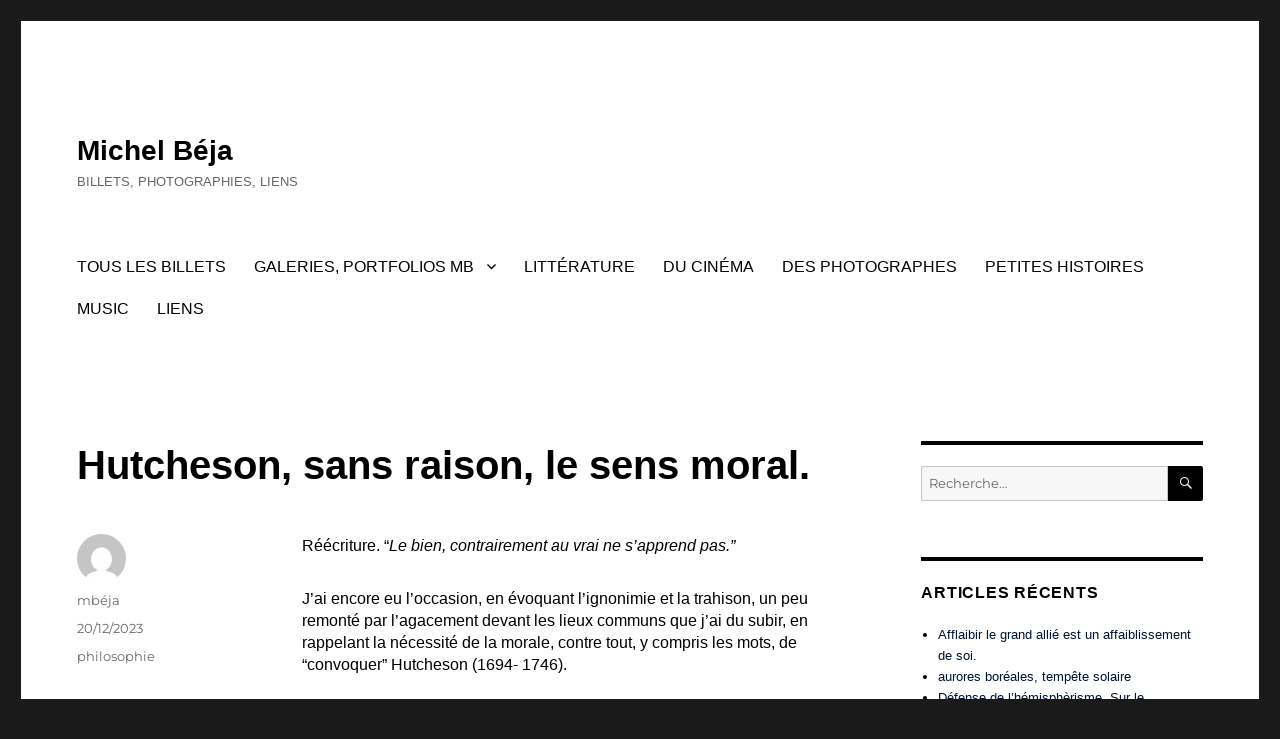

--- FILE ---
content_type: text/html; charset=UTF-8
request_url: https://michelbeja.com/hutcheson-sans-raison-le-sens-moral
body_size: 24917
content:
<!DOCTYPE html>
<html lang="fr-FR" class="no-js">
<head>
	<meta charset="UTF-8">
	<meta name="viewport" content="width=device-width, initial-scale=1.0">
	<link rel="profile" href="https://gmpg.org/xfn/11">
		<link rel="pingback" href="https://michelbeja.com/xmlrpc.php">
		<script>
(function(html){html.className = html.className.replace(/\bno-js\b/,'js')})(document.documentElement);
//# sourceURL=twentysixteen_javascript_detection
</script>
<title>Hutcheson, sans raison, le sens moral. &#8211; Michel Béja</title>
<style id="dynamic-mobmenu-inline-css" type="text/css">
@media screen and ( min-width: 782px ){
		body.admin-bar .mobmenu, body.admin-bar .mobmenu-panel, .show-nav-left.admin-bar .mobmenu-overlay, .show-nav-right.admin-bar .mobmenu-overlay {
			top: 32px!important;
		}
				body.admin-bar .mobmenu-search-holder {
				top: 82px!important;
		}
}

@media screen and ( max-width: 782px ){
	body.admin-bar .mobmenu, body.admin-bar .mobmenu-panel, .show-nav-left.admin-bar .mobmenu-overlay, .show-nav-right.admin-bar .mobmenu-overlay {
		top: 46px!important;
	}

	body.admin-bar .mob-menu-header-banner {
		top: 0px!important;
	}
		body.admin-bar .mobmenu-search-holder {
		top: 96px!important;
	}
	body.admin-bar  .mob-menu-slideout .mobmenu-search-holder {
		top: 50px!important;
	}

}

@media screen and ( max-width: 479px ) {
	.mob-menu-overlay .mobmenu-content {
		padding-top: 5%;
	}
}

@media screen and ( max-width: 782px ) {
	.mob-menu-overlay .mobmenu-content {
		padding-top: 10%;
	}
}


@media only screen and (min-width:1025px){
	.mob_menu, .mobmenu-panel, .mobmenu, .mobmenu-cart-panel, .mobmenu-footer-menu-holder, .mobmenu-right-panel, .mobmenu-left-panel  {
		display: none!important;
	}
}

@media only screen and (max-width:1024px) {

			
	.mobmenur-container i {
		color: #FFF;
	}
	.mobmenul-container i {
		color: #FFF;
	}
	.mobmenul-container img {
		max-height:  40px;
		float: left;
	}
	.mobmenur-container img {
		max-height:  40px;
		float: right;
	}
	.mob-expand-submenu i {
		font-size: 25px;
	}
	#mobmenuleft li a , #mobmenuleft li a:visited, .mobmenu-content h2, .mobmenu-content h3, .show-nav-left .mob-menu-copyright, .show-nav-left .mob-expand-submenu i {
		color: #666;

	}
	.mob-cancel-button {
		font-size: 30px!important;
	}

	/* 3rd Level Left Menu Items Background color on Hover*/
	.mobmenu-content #mobmenuleft .sub-menu  .sub-menu li a:hover {
		color: #ccc;
	}
	/* 3rd Level Left Menu Items Background color on Hover*/
	.mobmenu-content #mobmenuleft .sub-menu .sub-menu li:hover {
		background-color: #666;
	}
	.mobmenu-content #mobmenuleft li:hover, .mobmenu-content #mobmenuright li:hover  {
		background-color: #666;
	}
	.mobmenu-content #mobmenuright li:hover  {
		background-color: #666 ;
	}
	/* 3rd Level Right Menu Items Background color on Hover*/
	.mobmenu-content #mobmenuright .sub-menu .sub-menu li:hover {
		background-color: #666;
	}
	/* 3rd Level Right Menu Items Background color on Hover*/
	.mobmenu-content #mobmenuright .sub-menu  .sub-menu li a:hover {
		color: #ccc;
	}

		.mobmenu-content #mobmenuleft .sub-menu {
		background-color: #3a3a3a ;
		margin: 0;
		color: #fff ;
		width: 100%;
		position: initial;
		height: 100%;
	}
	.mob-menu-left-bg-holder {
				opacity: 1;
		background-attachment: fixed ;
		background-position: center top ;
		-webkit-background-size:  cover;
		-moz-background-size: cover;
		background-size: cover;
	}
	.mob-menu-right-bg-holder { 
				opacity: 1;
		background-attachment: fixed ;
		background-position: center top ;
		-webkit-background-size: cover;
		-moz-background-size: cover;
		background-size:  cover;
	}
		.mobmenu-content #mobmenuleft .sub-menu a {
		color: #fff ;
	}
	.mobmenu-content #mobmenuright .sub-menu  a {
		color: #fff ;
	}
	.mobmenu-content #mobmenuright .sub-menu .sub-menu {
		background-color: inherit;
	}
	.mobmenu-content #mobmenuright .sub-menu {
		background-color: #3a3a3a ;
		margin: 0;
		color: #fff ;
		position: initial;
		width: 100%;
	}
	#mobmenuleft li:hover a, #mobmenuleft li:hover i {
		color: #FFF;
	}
	#mobmenuright li a , #mobmenuright li a:visited, .show-nav-right .mob-menu-copyright, .show-nav-right .mob-expand-submenu i {
		color: #666 ;
	}
	#mobmenuright li a:hover {
		color: #FFF ;
	}
	.mobmenul-container {
		top: 10px;
		margin-left: 5px;
		margin-top: 0px;
		height: 50px;
		float: left;
	}
	.mobmenur-container {
		top: 10px;
		margin-right: 5px;
		margin-top: 0px;
	}
		.mob-menu-logo-holder {
		margin-top:   0px;
		text-align:   center;
		margin-left:  0;
		margin-right: 0;
		height:       50px;
			}
	.mob-menu-header-holder {
		width:  100% ;
		background-color: #111111 ;
		height: 50px ;
		position:fixed;
	}
	body.mob-menu-overlay, body.mob-menu-slideout, body.mob-menu-slideout-over, body.mob-menu-slideout-top {
		padding-top: 50px;
	}
		.mobmenul-container, .mobmenur-container{
		position: absolute; 
	}
	.mobmenu-left-panel {
		background-color:#F7F7F7;;
		width:  270px;  
	}
	.mobmenu-right-panel {
		background-color:#F7F7F7;		width:  270px; 
	}
	.show-nav-left .mobmenu-overlay, .show-nav-right .mobmenu-overlay, .show-mob-menu-search .mobmenu-overlay  {
		background: rgba(0, 0, 0, 0.83);
	}
	.mob-menu-slideout-top .mobmenu-overlay {
		display:none!important;
	}
	.mob-menu-slideout.show-nav-left .mobmenu-push-wrap, .mob-menu-slideout.show-nav-left .mob-menu-header-holder {
		-webkit-transform: translateX(270px);
		-moz-transform: translateX(270px);
		-ms-transform: translateX(270px);
		-o-transform: translateX(270px);
		transform: translateX(270px);
	}
	.mob-menu-slideout.show-nav-right .mobmenu-push-wrap, .mob-menu-slideout.show-nav-right .mob-menu-header-holder {
		-webkit-transform: translateX(-270px);
		-moz-transform: translateX(-270px);
		-ms-transform: translateX(-270px);
		-o-transform: translateX(-270px);
		transform: translateX(-270px);
	}
	.mob-menu-slideout-top .mobmenu-panel {
		width:  100%;
		height: 100%;
		z-index: 1;
		position: fixed;
		left: 0px;
		top: 0px;
		max-height: 100%;
		-webkit-transform: translateY(-100%);
		-moz-transform: translateY(-100%);
		-ms-transform: translateY(-100%);
		-o-transform: translateY(-100%);
		transform: translateY(-100%);
	}
	.mob-menu-slideout-top.show-nav-left .show-panel, .mob-menu-slideout-top.show-nav-right .show-panel  {
		-webkit-transform: translateY(0px);
		-moz-transform: translateY(0px);
		-ms-transform: translateY(0px);
		-o-transform: translateY(0px);
		transform: translateY(0px);
		z-index: 300000;
	}
	.mob-menu-slideout-over.show-nav-left .mobmenu-left-panel {
		overflow: hidden;
	}
	.show-nav-left .mobmenu-panel.show-panel , .show-nav-right .mobmenu-panel.show-panel {
		z-index: 300000;
	}
	/* Hides everything pushed outside of it */
	.mob-menu-slideout .mobmenu-panel, .mob-menu-slideout-over .mobmenu-panel, .mob-menu-slideout .mobmenu-cart-panel, .mob-menu-slideout-over .mobmenu-cart-panel {
		position: fixed;
		top: 0;
		height: 100%;
		overflow-y: auto;
		overflow-x: auto;
		z-index: 10000;
		opacity: 1;
	}
	/*End of Mobmenu Slide Over */
	.mobmenu .headertext { 
		color: #FFF ;
		text-decoration: none;
	}
	.headertext span {
		position: initial;
		line-height: 50px;
	}
	.mobmenu-search-holder {
		top: 50px;
	}
	/*Premium options  */
	
	/* Mobile Menu Frontend CSS Style*/
	body.mob-menu-overlay, body.mob-menu-slideout, body.mob-menu-slideout-over, body.mob-menu-slideout-top  {
		overflow-x: hidden;
	}
	
	.mobmenu-left-panel li a, .leftmbottom, .leftmtop{
		padding-left: 10%;
		padding-right: 10%;
	}
	.mobmenu-content li > .sub-menu li {
		padding-left: calc(10*1%);
	}

	.mobmenu-right-panel li, .rightmbottom, .rightmtop{
		padding-left: 10%;
		padding-right: 10%;
	}
	.mobmenul-container i {
		line-height: 30px;
		font-size: 30px;
		float: left;
	}
	.mobmenul-container svg {
			width: 30px;
	        margin-right: .2em;
	        margin-left: .2em;
			padding-top: 2px;
			float:left;
	}
	.show-panel svg.mob-cancel-button {
		width: 30px;
		padding: 4px;
        margin: 6px;
	}
	

	.left-menu-icon-text {
		float: left;
		line-height: 30px;
		color: #222;
	}
	.mobmenu-left-panel .mobmenu-display-name {
		color: #666;
	}
	.right-menu-icon-text {
		float: right;
		line-height: 30px;
		color: #222;
	}
	.mobmenur-container i {
		line-height: 30px;
		font-size: 30px;
		float: right;
	}
	.mobmenur-container svg {
			width: 30px;
	        margin-right: .2em;
	        margin-left: .2em;
			padding-top: 2px;
			float: left;
	}
	.nav, .main-navigation, .genesis-nav-menu, #main-header, #et-top-navigation, .site-header, .site-branding, .ast-mobile-menu-buttons, .storefront-handheld-footer-bar, .hide {
		display: none!important;
	}
	
	.mob-standard-logo {
		display: inline-block;
		height:50px!important;	}
	.mob-retina-logo {
		height:50px!important;	}
	.mobmenu-content #mobmenuleft > li > a:hover {
		background-color: #666;
	}

	.mobmenu-content #mobmenuright > li > a:hover {
		background-color: #666;
	}
	.mobmenu-left-panel .mob-cancel-button {
		color: #666;
	}
	.mobmenu-right-panel .mob-cancel-button {
		color: #666;
	}	
	
}


.mob-menu-logo-holder > .headertext span,.mobmenu input.mob-menu-search-field {
	font-family:Dosis;
	font-size:20px;
	font-weight:inherit;
	font-style:normal;
	letter-spacing:normal;
	text-transform:none;
}

.left-menu-icon-text {
	font-family:Dosis;
	font-size:inherit;
	font-weight:inherit;
	font-style:normal;
	line-height:1.5em;
	letter-spacing:normal;
	text-transform:none;
}

#mobmenuleft .mob-expand-submenu,#mobmenuleft > .widgettitle,#mobmenuleft li a,#mobmenuleft li a:visited,#mobmenuleft .mobmenu-content h2,#mobmenuleft .mobmenu-content h3,.mobmenu-left-panel .mobmenu-display-name, .mobmenu-content .mobmenu-tabs-header li {
	font-family:Dosis;
	font-size:inherit;
	font-weight:inherit;
	font-style:normal;
	line-height:1.5em;
	letter-spacing:normal;
	text-transform:none;
}

.right-menu-icon-text {
	font-family:Dosis;
	font-size:inherit;
	font-weight:inherit;
	font-style:normal;
	line-height:1.5em;
	letter-spacing:normal;
	text-transform:none;
}

#mobmenuright li a,#mobmenuright li a:visited,#mobmenuright .mobmenu-content h2,#mobmenuright .mobmenu-content h3,.mobmenu-left-panel .mobmenu-display-name {
	font-family:Dosis;
	font-size:inherit;
	font-weight:inherit;
	font-style:normal;
	line-height:1.5em;
	letter-spacing:normal;
	text-transform:none;
}

</style><meta name='robots' content='max-image-preview:large' />
<link rel='dns-prefetch' href='//fonts.googleapis.com' />
<link rel='dns-prefetch' href='//s.w.org' />
<link rel='dns-prefetch' href='//c0.wp.com' />
<link rel='dns-prefetch' href='//i0.wp.com' />
<link rel="alternate" type="application/rss+xml" title="Michel Béja &raquo; Flux" href="https://michelbeja.com/feed" />
<link rel="alternate" type="application/rss+xml" title="Michel Béja &raquo; Flux des commentaires" href="https://michelbeja.com/comments/feed" />
<link rel="alternate" type="application/rss+xml" title="Michel Béja &raquo; Hutcheson, sans raison, le sens moral. Flux des commentaires" href="https://michelbeja.com/hutcheson-sans-raison-le-sens-moral/feed" />
<script>
window._wpemojiSettings = {"baseUrl":"https:\/\/s.w.org\/images\/core\/emoji\/14.0.0\/72x72\/","ext":".png","svgUrl":"https:\/\/s.w.org\/images\/core\/emoji\/14.0.0\/svg\/","svgExt":".svg","source":{"concatemoji":"https:\/\/michelbeja.com\/wp-includes\/js\/wp-emoji-release.min.js?ver=6.0.11"}};
/*! This file is auto-generated */
!function(e,a,t){var n,r,o,i=a.createElement("canvas"),p=i.getContext&&i.getContext("2d");function s(e,t){var a=String.fromCharCode,e=(p.clearRect(0,0,i.width,i.height),p.fillText(a.apply(this,e),0,0),i.toDataURL());return p.clearRect(0,0,i.width,i.height),p.fillText(a.apply(this,t),0,0),e===i.toDataURL()}function c(e){var t=a.createElement("script");t.src=e,t.defer=t.type="text/javascript",a.getElementsByTagName("head")[0].appendChild(t)}for(o=Array("flag","emoji"),t.supports={everything:!0,everythingExceptFlag:!0},r=0;r<o.length;r++)t.supports[o[r]]=function(e){if(!p||!p.fillText)return!1;switch(p.textBaseline="top",p.font="600 32px Arial",e){case"flag":return s([127987,65039,8205,9895,65039],[127987,65039,8203,9895,65039])?!1:!s([55356,56826,55356,56819],[55356,56826,8203,55356,56819])&&!s([55356,57332,56128,56423,56128,56418,56128,56421,56128,56430,56128,56423,56128,56447],[55356,57332,8203,56128,56423,8203,56128,56418,8203,56128,56421,8203,56128,56430,8203,56128,56423,8203,56128,56447]);case"emoji":return!s([129777,127995,8205,129778,127999],[129777,127995,8203,129778,127999])}return!1}(o[r]),t.supports.everything=t.supports.everything&&t.supports[o[r]],"flag"!==o[r]&&(t.supports.everythingExceptFlag=t.supports.everythingExceptFlag&&t.supports[o[r]]);t.supports.everythingExceptFlag=t.supports.everythingExceptFlag&&!t.supports.flag,t.DOMReady=!1,t.readyCallback=function(){t.DOMReady=!0},t.supports.everything||(n=function(){t.readyCallback()},a.addEventListener?(a.addEventListener("DOMContentLoaded",n,!1),e.addEventListener("load",n,!1)):(e.attachEvent("onload",n),a.attachEvent("onreadystatechange",function(){"complete"===a.readyState&&t.readyCallback()})),(e=t.source||{}).concatemoji?c(e.concatemoji):e.wpemoji&&e.twemoji&&(c(e.twemoji),c(e.wpemoji)))}(window,document,window._wpemojiSettings);
</script>
<style>
img.wp-smiley,
img.emoji {
	display: inline !important;
	border: none !important;
	box-shadow: none !important;
	height: 1em !important;
	width: 1em !important;
	margin: 0 0.07em !important;
	vertical-align: -0.1em !important;
	background: none !important;
	padding: 0 !important;
}
</style>
	<link rel='stylesheet' id='twentysixteen-jetpack-css'  href='https://c0.wp.com/p/jetpack/11.3.4/modules/theme-tools/compat/twentysixteen.css' media='all' />
<link rel='stylesheet' id='wp-block-library-css'  href='https://c0.wp.com/c/6.0.11/wp-includes/css/dist/block-library/style.min.css' media='all' />
<style id='wp-block-library-inline-css'>
.has-text-align-justify{text-align:justify;}
</style>
<style id='wp-block-library-theme-inline-css'>
.wp-block-audio figcaption{color:#555;font-size:13px;text-align:center}.is-dark-theme .wp-block-audio figcaption{color:hsla(0,0%,100%,.65)}.wp-block-code{border:1px solid #ccc;border-radius:4px;font-family:Menlo,Consolas,monaco,monospace;padding:.8em 1em}.wp-block-embed figcaption{color:#555;font-size:13px;text-align:center}.is-dark-theme .wp-block-embed figcaption{color:hsla(0,0%,100%,.65)}.blocks-gallery-caption{color:#555;font-size:13px;text-align:center}.is-dark-theme .blocks-gallery-caption{color:hsla(0,0%,100%,.65)}.wp-block-image figcaption{color:#555;font-size:13px;text-align:center}.is-dark-theme .wp-block-image figcaption{color:hsla(0,0%,100%,.65)}.wp-block-pullquote{border-top:4px solid;border-bottom:4px solid;margin-bottom:1.75em;color:currentColor}.wp-block-pullquote__citation,.wp-block-pullquote cite,.wp-block-pullquote footer{color:currentColor;text-transform:uppercase;font-size:.8125em;font-style:normal}.wp-block-quote{border-left:.25em solid;margin:0 0 1.75em;padding-left:1em}.wp-block-quote cite,.wp-block-quote footer{color:currentColor;font-size:.8125em;position:relative;font-style:normal}.wp-block-quote.has-text-align-right{border-left:none;border-right:.25em solid;padding-left:0;padding-right:1em}.wp-block-quote.has-text-align-center{border:none;padding-left:0}.wp-block-quote.is-large,.wp-block-quote.is-style-large,.wp-block-quote.is-style-plain{border:none}.wp-block-search .wp-block-search__label{font-weight:700}:where(.wp-block-group.has-background){padding:1.25em 2.375em}.wp-block-separator.has-css-opacity{opacity:.4}.wp-block-separator{border:none;border-bottom:2px solid;margin-left:auto;margin-right:auto}.wp-block-separator.has-alpha-channel-opacity{opacity:1}.wp-block-separator:not(.is-style-wide):not(.is-style-dots){width:100px}.wp-block-separator.has-background:not(.is-style-dots){border-bottom:none;height:1px}.wp-block-separator.has-background:not(.is-style-wide):not(.is-style-dots){height:2px}.wp-block-table thead{border-bottom:3px solid}.wp-block-table tfoot{border-top:3px solid}.wp-block-table td,.wp-block-table th{padding:.5em;border:1px solid;word-break:normal}.wp-block-table figcaption{color:#555;font-size:13px;text-align:center}.is-dark-theme .wp-block-table figcaption{color:hsla(0,0%,100%,.65)}.wp-block-video figcaption{color:#555;font-size:13px;text-align:center}.is-dark-theme .wp-block-video figcaption{color:hsla(0,0%,100%,.65)}.wp-block-template-part.has-background{padding:1.25em 2.375em;margin-top:0;margin-bottom:0}
</style>
<link rel='stylesheet' id='gutenberg-pdfjs-css'  href='https://michelbeja.com/wp-content/plugins/pdfjs-viewer-shortcode/inc/../blocks/dist/style.css?ver=2.2.3' media='all' />
<link rel='stylesheet' id='mediaelement-css'  href='https://c0.wp.com/c/6.0.11/wp-includes/js/mediaelement/mediaelementplayer-legacy.min.css' media='all' />
<link rel='stylesheet' id='wp-mediaelement-css'  href='https://c0.wp.com/c/6.0.11/wp-includes/js/mediaelement/wp-mediaelement.min.css' media='all' />
<style id='global-styles-inline-css'>
body{--wp--preset--color--black: #000000;--wp--preset--color--cyan-bluish-gray: #abb8c3;--wp--preset--color--white: #fff;--wp--preset--color--pale-pink: #f78da7;--wp--preset--color--vivid-red: #cf2e2e;--wp--preset--color--luminous-vivid-orange: #ff6900;--wp--preset--color--luminous-vivid-amber: #fcb900;--wp--preset--color--light-green-cyan: #7bdcb5;--wp--preset--color--vivid-green-cyan: #00d084;--wp--preset--color--pale-cyan-blue: #8ed1fc;--wp--preset--color--vivid-cyan-blue: #0693e3;--wp--preset--color--vivid-purple: #9b51e0;--wp--preset--color--dark-gray: #1a1a1a;--wp--preset--color--medium-gray: #686868;--wp--preset--color--light-gray: #e5e5e5;--wp--preset--color--blue-gray: #4d545c;--wp--preset--color--bright-blue: #007acc;--wp--preset--color--light-blue: #9adffd;--wp--preset--color--dark-brown: #402b30;--wp--preset--color--medium-brown: #774e24;--wp--preset--color--dark-red: #640c1f;--wp--preset--color--bright-red: #ff675f;--wp--preset--color--yellow: #ffef8e;--wp--preset--gradient--vivid-cyan-blue-to-vivid-purple: linear-gradient(135deg,rgba(6,147,227,1) 0%,rgb(155,81,224) 100%);--wp--preset--gradient--light-green-cyan-to-vivid-green-cyan: linear-gradient(135deg,rgb(122,220,180) 0%,rgb(0,208,130) 100%);--wp--preset--gradient--luminous-vivid-amber-to-luminous-vivid-orange: linear-gradient(135deg,rgba(252,185,0,1) 0%,rgba(255,105,0,1) 100%);--wp--preset--gradient--luminous-vivid-orange-to-vivid-red: linear-gradient(135deg,rgba(255,105,0,1) 0%,rgb(207,46,46) 100%);--wp--preset--gradient--very-light-gray-to-cyan-bluish-gray: linear-gradient(135deg,rgb(238,238,238) 0%,rgb(169,184,195) 100%);--wp--preset--gradient--cool-to-warm-spectrum: linear-gradient(135deg,rgb(74,234,220) 0%,rgb(151,120,209) 20%,rgb(207,42,186) 40%,rgb(238,44,130) 60%,rgb(251,105,98) 80%,rgb(254,248,76) 100%);--wp--preset--gradient--blush-light-purple: linear-gradient(135deg,rgb(255,206,236) 0%,rgb(152,150,240) 100%);--wp--preset--gradient--blush-bordeaux: linear-gradient(135deg,rgb(254,205,165) 0%,rgb(254,45,45) 50%,rgb(107,0,62) 100%);--wp--preset--gradient--luminous-dusk: linear-gradient(135deg,rgb(255,203,112) 0%,rgb(199,81,192) 50%,rgb(65,88,208) 100%);--wp--preset--gradient--pale-ocean: linear-gradient(135deg,rgb(255,245,203) 0%,rgb(182,227,212) 50%,rgb(51,167,181) 100%);--wp--preset--gradient--electric-grass: linear-gradient(135deg,rgb(202,248,128) 0%,rgb(113,206,126) 100%);--wp--preset--gradient--midnight: linear-gradient(135deg,rgb(2,3,129) 0%,rgb(40,116,252) 100%);--wp--preset--duotone--dark-grayscale: url('#wp-duotone-dark-grayscale');--wp--preset--duotone--grayscale: url('#wp-duotone-grayscale');--wp--preset--duotone--purple-yellow: url('#wp-duotone-purple-yellow');--wp--preset--duotone--blue-red: url('#wp-duotone-blue-red');--wp--preset--duotone--midnight: url('#wp-duotone-midnight');--wp--preset--duotone--magenta-yellow: url('#wp-duotone-magenta-yellow');--wp--preset--duotone--purple-green: url('#wp-duotone-purple-green');--wp--preset--duotone--blue-orange: url('#wp-duotone-blue-orange');--wp--preset--font-size--small: 13px;--wp--preset--font-size--medium: 20px;--wp--preset--font-size--large: 36px;--wp--preset--font-size--x-large: 42px;}.has-black-color{color: var(--wp--preset--color--black) !important;}.has-cyan-bluish-gray-color{color: var(--wp--preset--color--cyan-bluish-gray) !important;}.has-white-color{color: var(--wp--preset--color--white) !important;}.has-pale-pink-color{color: var(--wp--preset--color--pale-pink) !important;}.has-vivid-red-color{color: var(--wp--preset--color--vivid-red) !important;}.has-luminous-vivid-orange-color{color: var(--wp--preset--color--luminous-vivid-orange) !important;}.has-luminous-vivid-amber-color{color: var(--wp--preset--color--luminous-vivid-amber) !important;}.has-light-green-cyan-color{color: var(--wp--preset--color--light-green-cyan) !important;}.has-vivid-green-cyan-color{color: var(--wp--preset--color--vivid-green-cyan) !important;}.has-pale-cyan-blue-color{color: var(--wp--preset--color--pale-cyan-blue) !important;}.has-vivid-cyan-blue-color{color: var(--wp--preset--color--vivid-cyan-blue) !important;}.has-vivid-purple-color{color: var(--wp--preset--color--vivid-purple) !important;}.has-black-background-color{background-color: var(--wp--preset--color--black) !important;}.has-cyan-bluish-gray-background-color{background-color: var(--wp--preset--color--cyan-bluish-gray) !important;}.has-white-background-color{background-color: var(--wp--preset--color--white) !important;}.has-pale-pink-background-color{background-color: var(--wp--preset--color--pale-pink) !important;}.has-vivid-red-background-color{background-color: var(--wp--preset--color--vivid-red) !important;}.has-luminous-vivid-orange-background-color{background-color: var(--wp--preset--color--luminous-vivid-orange) !important;}.has-luminous-vivid-amber-background-color{background-color: var(--wp--preset--color--luminous-vivid-amber) !important;}.has-light-green-cyan-background-color{background-color: var(--wp--preset--color--light-green-cyan) !important;}.has-vivid-green-cyan-background-color{background-color: var(--wp--preset--color--vivid-green-cyan) !important;}.has-pale-cyan-blue-background-color{background-color: var(--wp--preset--color--pale-cyan-blue) !important;}.has-vivid-cyan-blue-background-color{background-color: var(--wp--preset--color--vivid-cyan-blue) !important;}.has-vivid-purple-background-color{background-color: var(--wp--preset--color--vivid-purple) !important;}.has-black-border-color{border-color: var(--wp--preset--color--black) !important;}.has-cyan-bluish-gray-border-color{border-color: var(--wp--preset--color--cyan-bluish-gray) !important;}.has-white-border-color{border-color: var(--wp--preset--color--white) !important;}.has-pale-pink-border-color{border-color: var(--wp--preset--color--pale-pink) !important;}.has-vivid-red-border-color{border-color: var(--wp--preset--color--vivid-red) !important;}.has-luminous-vivid-orange-border-color{border-color: var(--wp--preset--color--luminous-vivid-orange) !important;}.has-luminous-vivid-amber-border-color{border-color: var(--wp--preset--color--luminous-vivid-amber) !important;}.has-light-green-cyan-border-color{border-color: var(--wp--preset--color--light-green-cyan) !important;}.has-vivid-green-cyan-border-color{border-color: var(--wp--preset--color--vivid-green-cyan) !important;}.has-pale-cyan-blue-border-color{border-color: var(--wp--preset--color--pale-cyan-blue) !important;}.has-vivid-cyan-blue-border-color{border-color: var(--wp--preset--color--vivid-cyan-blue) !important;}.has-vivid-purple-border-color{border-color: var(--wp--preset--color--vivid-purple) !important;}.has-vivid-cyan-blue-to-vivid-purple-gradient-background{background: var(--wp--preset--gradient--vivid-cyan-blue-to-vivid-purple) !important;}.has-light-green-cyan-to-vivid-green-cyan-gradient-background{background: var(--wp--preset--gradient--light-green-cyan-to-vivid-green-cyan) !important;}.has-luminous-vivid-amber-to-luminous-vivid-orange-gradient-background{background: var(--wp--preset--gradient--luminous-vivid-amber-to-luminous-vivid-orange) !important;}.has-luminous-vivid-orange-to-vivid-red-gradient-background{background: var(--wp--preset--gradient--luminous-vivid-orange-to-vivid-red) !important;}.has-very-light-gray-to-cyan-bluish-gray-gradient-background{background: var(--wp--preset--gradient--very-light-gray-to-cyan-bluish-gray) !important;}.has-cool-to-warm-spectrum-gradient-background{background: var(--wp--preset--gradient--cool-to-warm-spectrum) !important;}.has-blush-light-purple-gradient-background{background: var(--wp--preset--gradient--blush-light-purple) !important;}.has-blush-bordeaux-gradient-background{background: var(--wp--preset--gradient--blush-bordeaux) !important;}.has-luminous-dusk-gradient-background{background: var(--wp--preset--gradient--luminous-dusk) !important;}.has-pale-ocean-gradient-background{background: var(--wp--preset--gradient--pale-ocean) !important;}.has-electric-grass-gradient-background{background: var(--wp--preset--gradient--electric-grass) !important;}.has-midnight-gradient-background{background: var(--wp--preset--gradient--midnight) !important;}.has-small-font-size{font-size: var(--wp--preset--font-size--small) !important;}.has-medium-font-size{font-size: var(--wp--preset--font-size--medium) !important;}.has-large-font-size{font-size: var(--wp--preset--font-size--large) !important;}.has-x-large-font-size{font-size: var(--wp--preset--font-size--x-large) !important;}
</style>
<link rel='stylesheet' id='bwg_fonts-css'  href='https://michelbeja.com/wp-content/plugins/photo-gallery/css/bwg-fonts/fonts.css?ver=0.0.1' media='all' />
<link rel='stylesheet' id='sumoselect-css'  href='https://michelbeja.com/wp-content/plugins/photo-gallery/css/sumoselect.min.css?ver=3.3.24' media='all' />
<link rel='stylesheet' id='mCustomScrollbar-css'  href='https://michelbeja.com/wp-content/plugins/photo-gallery/css/jquery.mCustomScrollbar.min.css?ver=3.1.5' media='all' />
<link rel='stylesheet' id='bwg_googlefonts-css'  href='https://fonts.googleapis.com/css?family=Ubuntu&#038;subset=greek,latin,greek-ext,vietnamese,cyrillic-ext,latin-ext,cyrillic' media='all' />
<link rel='stylesheet' id='bwg_frontend-css'  href='https://michelbeja.com/wp-content/plugins/photo-gallery/css/styles.min.css?ver=1.6.1' media='all' />
<link rel='stylesheet' id='audioigniter-css'  href='https://michelbeja.com/wp-content/plugins/audioigniter/player/build/style.css?ver=2.0.2' media='all' />
<link rel='stylesheet' id='ez-toc-css'  href='https://michelbeja.com/wp-content/plugins/easy-table-of-contents/assets/css/screen.min.css?ver=2.0.53' media='all' />
<style id='ez-toc-inline-css'>
div#ez-toc-container p.ez-toc-title {font-size: 120%;}div#ez-toc-container p.ez-toc-title {font-weight: 500;}div#ez-toc-container ul li {font-size: 95%;}div#ez-toc-container nav ul ul li ul li {font-size: 90%!important;}
.ez-toc-container-direction {direction: ltr;}.ez-toc-counter ul{counter-reset: item ;}.ez-toc-counter nav ul li a::before {content: counters(item, ".", decimal) ". ";display: inline-block;counter-increment: item;flex-grow: 0;flex-shrink: 0;margin-right: .2em; float: left; }.ez-toc-widget-direction {direction: ltr;}.ez-toc-widget-container ul{counter-reset: item ;}.ez-toc-widget-container nav ul li a::before {content: counters(item, ".", decimal) ". ";display: inline-block;counter-increment: item;flex-grow: 0;flex-shrink: 0;margin-right: .2em; float: left; }
</style>
<link rel='stylesheet' id='twentysixteen-fonts-css'  href='https://michelbeja.com/wp-content/themes/twentysixteen/fonts/merriweather-plus-montserrat-plus-inconsolata.css?ver=20230328' media='all' />
<link rel='stylesheet' id='genericons-css'  href='https://c0.wp.com/p/jetpack/11.3.4/_inc/genericons/genericons/genericons.css' media='all' />
<link rel='stylesheet' id='twentysixteen-style-css'  href='https://michelbeja.com/wp-content/themes/twentysixteen/style.css?ver=20251202' media='all' />
<style id='twentysixteen-style-inline-css'>

		/* Custom Link Color */
		.menu-toggle:hover,
		.menu-toggle:focus,
		a,
		.main-navigation a:hover,
		.main-navigation a:focus,
		.dropdown-toggle:hover,
		.dropdown-toggle:focus,
		.social-navigation a:hover:before,
		.social-navigation a:focus:before,
		.post-navigation a:hover .post-title,
		.post-navigation a:focus .post-title,
		.tagcloud a:hover,
		.tagcloud a:focus,
		.site-branding .site-title a:hover,
		.site-branding .site-title a:focus,
		.entry-title a:hover,
		.entry-title a:focus,
		.entry-footer a:hover,
		.entry-footer a:focus,
		.comment-metadata a:hover,
		.comment-metadata a:focus,
		.pingback .comment-edit-link:hover,
		.pingback .comment-edit-link:focus,
		.comment-reply-link,
		.comment-reply-link:hover,
		.comment-reply-link:focus,
		.required,
		.site-info a:hover,
		.site-info a:focus {
			color: #001630;
		}

		mark,
		ins,
		button:hover,
		button:focus,
		input[type="button"]:hover,
		input[type="button"]:focus,
		input[type="reset"]:hover,
		input[type="reset"]:focus,
		input[type="submit"]:hover,
		input[type="submit"]:focus,
		.pagination .prev:hover,
		.pagination .prev:focus,
		.pagination .next:hover,
		.pagination .next:focus,
		.widget_calendar tbody a,
		.page-links a:hover,
		.page-links a:focus {
			background-color: #001630;
		}

		input[type="date"]:focus,
		input[type="time"]:focus,
		input[type="datetime-local"]:focus,
		input[type="week"]:focus,
		input[type="month"]:focus,
		input[type="text"]:focus,
		input[type="email"]:focus,
		input[type="url"]:focus,
		input[type="password"]:focus,
		input[type="search"]:focus,
		input[type="tel"]:focus,
		input[type="number"]:focus,
		textarea:focus,
		.tagcloud a:hover,
		.tagcloud a:focus,
		.menu-toggle:hover,
		.menu-toggle:focus {
			border-color: #001630;
		}

		@media screen and (min-width: 56.875em) {
			.main-navigation li:hover > a,
			.main-navigation li.focus > a {
				color: #001630;
			}
		}
	

		/* Custom Main Text Color */
		body,
		blockquote cite,
		blockquote small,
		.main-navigation a,
		.menu-toggle,
		.dropdown-toggle,
		.social-navigation a,
		.post-navigation a,
		.pagination a:hover,
		.pagination a:focus,
		.widget-title a,
		.site-branding .site-title a,
		.entry-title a,
		.page-links > .page-links-title,
		.comment-author,
		.comment-reply-title small a:hover,
		.comment-reply-title small a:focus {
			color: #000000;
		}

		blockquote,
		.menu-toggle.toggled-on,
		.menu-toggle.toggled-on:hover,
		.menu-toggle.toggled-on:focus,
		.post-navigation,
		.post-navigation div + div,
		.pagination,
		.widget,
		.page-header,
		.page-links a,
		.comments-title,
		.comment-reply-title {
			border-color: #000000;
		}

		button,
		button[disabled]:hover,
		button[disabled]:focus,
		input[type="button"],
		input[type="button"][disabled]:hover,
		input[type="button"][disabled]:focus,
		input[type="reset"],
		input[type="reset"][disabled]:hover,
		input[type="reset"][disabled]:focus,
		input[type="submit"],
		input[type="submit"][disabled]:hover,
		input[type="submit"][disabled]:focus,
		.menu-toggle.toggled-on,
		.menu-toggle.toggled-on:hover,
		.menu-toggle.toggled-on:focus,
		.pagination:before,
		.pagination:after,
		.pagination .prev,
		.pagination .next,
		.page-links a {
			background-color: #000000;
		}

		/* Border Color */
		fieldset,
		pre,
		abbr,
		acronym,
		table,
		th,
		td,
		input[type="date"],
		input[type="time"],
		input[type="datetime-local"],
		input[type="week"],
		input[type="month"],
		input[type="text"],
		input[type="email"],
		input[type="url"],
		input[type="password"],
		input[type="search"],
		input[type="tel"],
		input[type="number"],
		textarea,
		.main-navigation li,
		.main-navigation .primary-menu,
		.menu-toggle,
		.dropdown-toggle:after,
		.social-navigation a,
		.image-navigation,
		.comment-navigation,
		.tagcloud a,
		.entry-content,
		.entry-summary,
		.page-links a,
		.page-links > span,
		.comment-list article,
		.comment-list .pingback,
		.comment-list .trackback,
		.comment-reply-link,
		.no-comments,
		.widecolumn .mu_register .mu_alert {
			border-color: rgba( 0, 0, 0, 0.2);
		}

		hr,
		code {
			background-color: rgba( 0, 0, 0, 0.2);
		}

		@media screen and (min-width: 56.875em) {
			.main-navigation ul ul,
			.main-navigation ul ul li {
				border-color: rgba( 0, 0, 0, 0.2);
			}

			.main-navigation ul ul:before {
				border-top-color: rgba( 0, 0, 0, 0.2);
				border-bottom-color: rgba( 0, 0, 0, 0.2);
			}
		}
	
</style>
<link rel='stylesheet' id='twentysixteen-block-style-css'  href='https://michelbeja.com/wp-content/themes/twentysixteen/css/blocks.css?ver=20240817' media='all' />
<link rel='stylesheet' id='dflip-icons-style-css'  href='https://michelbeja.com/wp-content/plugins/3d-flipbook-dflip-lite/assets/css/themify-icons.min.css?ver=1.7.33' media='all' />
<link rel='stylesheet' id='dflip-style-css'  href='https://michelbeja.com/wp-content/plugins/3d-flipbook-dflip-lite/assets/css/dflip.min.css?ver=1.7.33' media='all' />
<link rel='stylesheet' id='mm-google-webfont-dosis-css'  href='//fonts.googleapis.com/css?family=Dosis%3Ainherit%2C400&#038;subset=latin%2Clatin-ext&#038;ver=6.0.11' media='all' />
<link rel='stylesheet' id='cssmobmenu-icons-css'  href='https://michelbeja.com/wp-content/plugins/mobile-menu/includes/css/mobmenu-icons.css?ver=6.0.11' media='all' />
<link rel='stylesheet' id='cssmobmenu-css'  href='https://michelbeja.com/wp-content/plugins/mobile-menu/includes/css/mobmenu.css?ver=2.8.8' media='all' />
<link rel='stylesheet' id='jetpack_css-css'  href='https://c0.wp.com/p/jetpack/11.3.4/css/jetpack.css' media='all' />
<script src='https://c0.wp.com/c/6.0.11/wp-includes/js/jquery/jquery.min.js' id='jquery-core-js'></script>
<script src='https://c0.wp.com/c/6.0.11/wp-includes/js/jquery/jquery-migrate.min.js' id='jquery-migrate-js'></script>
<script src='https://michelbeja.com/wp-content/plugins/photo-gallery/js/jquery.sumoselect.min.js?ver=3.3.24' id='sumoselect-js'></script>
<script src='https://michelbeja.com/wp-content/plugins/photo-gallery/js/jquery.mobile.min.js?ver=1.4.5' id='jquery-mobile-js'></script>
<script src='https://michelbeja.com/wp-content/plugins/photo-gallery/js/jquery.mCustomScrollbar.concat.min.js?ver=3.1.5' id='mCustomScrollbar-js'></script>
<script src='https://michelbeja.com/wp-content/plugins/photo-gallery/js/jquery.fullscreen.min.js?ver=0.6.0' id='jquery-fullscreen-js'></script>
<script id='bwg_frontend-js-extra'>
var bwg_objectsL10n = {"bwg_field_required":"field is required.","bwg_mail_validation":"Ce n'est pas une adresse email valide. ","bwg_search_result":"Il n'y a pas d'images correspondant \u00e0 votre recherche.","bwg_select_tag":"Select Tag","bwg_order_by":"Order By","bwg_search":"Recherche","bwg_show_ecommerce":"Show Ecommerce","bwg_hide_ecommerce":"Hide Ecommerce","bwg_show_comments":"Afficher les commentaires","bwg_hide_comments":"Masquer les commentaires","bwg_restore":"Restaurer","bwg_maximize":"Maximisez","bwg_fullscreen":"Plein \u00e9cran","bwg_exit_fullscreen":"Quitter plein \u00e9cran","bwg_search_tag":"SEARCH...","bwg_tag_no_match":"No tags found","bwg_all_tags_selected":"All tags selected","bwg_tags_selected":"tags selected","play":"Lecture","pause":"Pause","is_pro":"","bwg_play":"Lecture","bwg_pause":"Pause","bwg_hide_info":"Masquer info","bwg_show_info":"Afficher infos","bwg_hide_rating":"Masquer note","bwg_show_rating":"Afficher les classifications","ok":"Ok","cancel":"Cancel","select_all":"Select all","lazy_load":"0","lazy_loader":"https:\/\/michelbeja.com\/wp-content\/plugins\/photo-gallery\/images\/ajax_loader.png","front_ajax":"0","bwg_tag_see_all":"see all tags","bwg_tag_see_less":"see less tags"};
</script>
<script src='https://michelbeja.com/wp-content/plugins/photo-gallery/js/scripts.min.js?ver=1.6.1' id='bwg_frontend-js'></script>
<script id='ez-toc-scroll-scriptjs-js-after'>
jQuery(document).ready(function(){document.querySelectorAll(".ez-toc-section").forEach(t=>{t.setAttribute("ez-toc-data-id","#"+decodeURI(t.getAttribute("id")))}),jQuery("a.ez-toc-link").click(function(){let t=jQuery(this).attr("href"),e=jQuery("#wpadminbar"),i=0;30>30&&(i=30),e.length&&(i+=e.height()),jQuery('[ez-toc-data-id="'+decodeURI(t)+'"]').length>0&&(i=jQuery('[ez-toc-data-id="'+decodeURI(t)+'"]').offset().top-i),jQuery("html, body").animate({scrollTop:i},500)})});
</script>
<script src='https://michelbeja.com/wp-content/plugins/mobile-menu/includes/js/mobmenu.js?ver=2.8.8' id='mobmenujs-js'></script>
<link rel="https://api.w.org/" href="https://michelbeja.com/wp-json/" /><link rel="alternate" type="application/json" href="https://michelbeja.com/wp-json/wp/v2/posts/3836" /><link rel="EditURI" type="application/rsd+xml" title="RSD" href="https://michelbeja.com/xmlrpc.php?rsd" />
<link rel="wlwmanifest" type="application/wlwmanifest+xml" href="https://michelbeja.com/wp-includes/wlwmanifest.xml" /> 
<meta name="generator" content="WordPress 6.0.11" />
<link rel="canonical" href="https://michelbeja.com/hutcheson-sans-raison-le-sens-moral" />
<link rel='shortlink' href='https://michelbeja.com/?p=3836' />
<link rel="alternate" type="application/json+oembed" href="https://michelbeja.com/wp-json/oembed/1.0/embed?url=https%3A%2F%2Fmichelbeja.com%2Fhutcheson-sans-raison-le-sens-moral" />
<link rel="alternate" type="text/xml+oembed" href="https://michelbeja.com/wp-json/oembed/1.0/embed?url=https%3A%2F%2Fmichelbeja.com%2Fhutcheson-sans-raison-le-sens-moral&#038;format=xml" />
<!-- Analytics by WP-Statistics v12.6.13 - https://WP-Statistics.com/ -->
<style type="text/css"></style><style>img#wpstats{display:none}</style>
	<script data-cfasync="false"> var dFlipLocation = "https://michelbeja.com/wp-content/plugins/3d-flipbook-dflip-lite/assets/"; var dFlipWPGlobal = {"text":{"toggleSound":"Turn on\/off Sound","toggleThumbnails":"Toggle Thumbnails","toggleOutline":"Toggle Outline\/Bookmark","previousPage":"Previous Page","nextPage":"Next Page","toggleFullscreen":"Toggle Fullscreen","zoomIn":"Zoom In","zoomOut":"Zoom Out","toggleHelp":"Toggle Help","singlePageMode":"Single Page Mode","doublePageMode":"Double Page Mode","downloadPDFFile":"Download PDF File","gotoFirstPage":"Goto First Page","gotoLastPage":"Goto Last Page","share":"Share","mailSubject":"I wanted you to see this FlipBook","mailBody":"Check out this site {{url}}","loading":"DearFlip: Loading "},"moreControls":"download,pageMode,startPage,endPage,sound","hideControls":"","scrollWheel":"true","backgroundColor":"#777","backgroundImage":"","height":"auto","paddingLeft":"20","paddingRight":"20","controlsPosition":"bottom","duration":800,"soundEnable":"true","enableDownload":"true","enableAnnotation":"false","enableAnalytics":"false","webgl":"true","hard":"none","maxTextureSize":"1600","rangeChunkSize":"524288","zoomRatio":1.5,"stiffness":3,"pageMode":"0","singlePageMode":"0","pageSize":"0","autoPlay":"false","autoPlayDuration":5000,"autoPlayStart":"false","linkTarget":"2","sharePrefix":"dearflip-"};</script>	<!-- Fonts Plugin CSS - https://fontsplugin.com/ -->
	<style>
		body, #content, .entry-content, .post-content, .page-content, .post-excerpt, .entry-summary, .entry-excerpt, .widget-area, .widget, .sidebar, #sidebar, footer, .footer, #footer, .site-footer, #site-footer, .entry-content p, .entry-content ol, .entry-content ul, .entry-content dl, .entry-content dt, .widget_text p, .widget_text ol, .widget_text ul, .widget_text dl, .widget_text dt, .widget-content .rssSummary {
font-family: Calibri, Candara, Segoe, Segoe UI, Optima, Arial, sans-serif;
 }
#site-title, .site-title, #site-title a, .site-title a, .entry-title, .entry-title a, h1, h2, h3, h4, h5, h6, .widget-title {
font-family: Calibri, Candara, Segoe, Segoe UI, Optima, Arial, sans-serif;
 }
button, input, select, textarea {
font-family: Calibri, Candara, Segoe, Segoe UI, Optima, Arial, sans-serif;
 }
#site-title, .site-title, #site-title a, .site-title a, #logo, #logo a, .logo, .logo a {
font-family: Helvetica Neue, Helvetica, Arial, sans-serif;
 }
#site-description, .site-description {
font-family: Helvetica Neue, Helvetica, Arial, sans-serif;
 }
.menu, .page_item a, .menu-item a {
font-family: Calibri, Candara, Segoe, Segoe UI, Optima, Arial, sans-serif;
 }
.entry-content, .entry-content p, .post-content, .page-content, .post-excerpt, .entry-summary, .entry-excerpt, .excerpt, .excerpt p {
font-family: Calibri, Candara, Segoe, Segoe UI, Optima, Arial, sans-serif;
 }
.entry-title, .entry-title a, .post-title, .post-title a, .page-title, .entry-content h1, #content h1 {
font-family: Calibri, Candara, Segoe, Segoe UI, Optima, Arial, sans-serif;
 }
.entry-content h2, .post-content h2, .page-content h2, #content h2 {
font-family: Calibri, Candara, Segoe, Segoe UI, Optima, Arial, sans-serif;
 }
.entry-content h3, .post-content h3, .page-content h3, #content h3 {
font-family: Calibri, Candara, Segoe, Segoe UI, Optima, Arial, sans-serif;
 }
.entry-content h4, .post-content h4, .page-content h4, #content h4 {
font-family: Calibri, Candara, Segoe, Segoe UI, Optima, Arial, sans-serif;
 }
.entry-content h5, .post-content h5, .page-content h5, #content h5 {
font-family: Calibri, Candara, Segoe, Segoe UI, Optima, Arial, sans-serif;
 }
.entry-content h6, .post-content h6, .page-content h6, #content h6 {
font-family: Calibri, Candara, Segoe, Segoe UI, Optima, Arial, sans-serif;
 }
.widget-title, .widget-area h1, .widget-area h2, .widget-area h3, .widget-area h4, .widgets-area h5, .widget-area h6, #secondary h1, #secondary h2, #secondary h3, #secondary h4, .widgets-area h5, #secondary h6 {
font-family: Helvetica Neue, Helvetica, Arial, sans-serif;
 }
.widget-area, .widget, .sidebar, #sidebar, .widget_text p, .widget_text ol, .widget_text ul, .widget_text dl, .widget_text dt, .widget-content .rssSummary {
font-family: Helvetica Neue, Helvetica, Arial, sans-serif;
 }
footer h1, footer h2, footer h3, footer h4, footer h5, footer h6,
												.footer h1, .footer h2, .footer h3, .footer h4, .footer h5, .footer h6
												#footer h1, #footer h2, #footer h3, #footer h4, #footer h5, #footer h6 {
font-family: Helvetica Neue, Helvetica, Arial, sans-serif;
 }
footer, #footer, .footer, .site-footer {
font-family: Helvetica Neue, Helvetica, Arial, sans-serif;
 }
	</style>
	<!-- Fonts Plugin CSS -->
	</head>

<body data-rsssl=1 class="post-template-default single single-post postid-3836 single-format-standard wp-embed-responsive mob-menu-slideout-over">
<svg xmlns="http://www.w3.org/2000/svg" viewBox="0 0 0 0" width="0" height="0" focusable="false" role="none" style="visibility: hidden; position: absolute; left: -9999px; overflow: hidden;" ><defs><filter id="wp-duotone-dark-grayscale"><feColorMatrix color-interpolation-filters="sRGB" type="matrix" values=" .299 .587 .114 0 0 .299 .587 .114 0 0 .299 .587 .114 0 0 .299 .587 .114 0 0 " /><feComponentTransfer color-interpolation-filters="sRGB" ><feFuncR type="table" tableValues="0 0.49803921568627" /><feFuncG type="table" tableValues="0 0.49803921568627" /><feFuncB type="table" tableValues="0 0.49803921568627" /><feFuncA type="table" tableValues="1 1" /></feComponentTransfer><feComposite in2="SourceGraphic" operator="in" /></filter></defs></svg><svg xmlns="http://www.w3.org/2000/svg" viewBox="0 0 0 0" width="0" height="0" focusable="false" role="none" style="visibility: hidden; position: absolute; left: -9999px; overflow: hidden;" ><defs><filter id="wp-duotone-grayscale"><feColorMatrix color-interpolation-filters="sRGB" type="matrix" values=" .299 .587 .114 0 0 .299 .587 .114 0 0 .299 .587 .114 0 0 .299 .587 .114 0 0 " /><feComponentTransfer color-interpolation-filters="sRGB" ><feFuncR type="table" tableValues="0 1" /><feFuncG type="table" tableValues="0 1" /><feFuncB type="table" tableValues="0 1" /><feFuncA type="table" tableValues="1 1" /></feComponentTransfer><feComposite in2="SourceGraphic" operator="in" /></filter></defs></svg><svg xmlns="http://www.w3.org/2000/svg" viewBox="0 0 0 0" width="0" height="0" focusable="false" role="none" style="visibility: hidden; position: absolute; left: -9999px; overflow: hidden;" ><defs><filter id="wp-duotone-purple-yellow"><feColorMatrix color-interpolation-filters="sRGB" type="matrix" values=" .299 .587 .114 0 0 .299 .587 .114 0 0 .299 .587 .114 0 0 .299 .587 .114 0 0 " /><feComponentTransfer color-interpolation-filters="sRGB" ><feFuncR type="table" tableValues="0.54901960784314 0.98823529411765" /><feFuncG type="table" tableValues="0 1" /><feFuncB type="table" tableValues="0.71764705882353 0.25490196078431" /><feFuncA type="table" tableValues="1 1" /></feComponentTransfer><feComposite in2="SourceGraphic" operator="in" /></filter></defs></svg><svg xmlns="http://www.w3.org/2000/svg" viewBox="0 0 0 0" width="0" height="0" focusable="false" role="none" style="visibility: hidden; position: absolute; left: -9999px; overflow: hidden;" ><defs><filter id="wp-duotone-blue-red"><feColorMatrix color-interpolation-filters="sRGB" type="matrix" values=" .299 .587 .114 0 0 .299 .587 .114 0 0 .299 .587 .114 0 0 .299 .587 .114 0 0 " /><feComponentTransfer color-interpolation-filters="sRGB" ><feFuncR type="table" tableValues="0 1" /><feFuncG type="table" tableValues="0 0.27843137254902" /><feFuncB type="table" tableValues="0.5921568627451 0.27843137254902" /><feFuncA type="table" tableValues="1 1" /></feComponentTransfer><feComposite in2="SourceGraphic" operator="in" /></filter></defs></svg><svg xmlns="http://www.w3.org/2000/svg" viewBox="0 0 0 0" width="0" height="0" focusable="false" role="none" style="visibility: hidden; position: absolute; left: -9999px; overflow: hidden;" ><defs><filter id="wp-duotone-midnight"><feColorMatrix color-interpolation-filters="sRGB" type="matrix" values=" .299 .587 .114 0 0 .299 .587 .114 0 0 .299 .587 .114 0 0 .299 .587 .114 0 0 " /><feComponentTransfer color-interpolation-filters="sRGB" ><feFuncR type="table" tableValues="0 0" /><feFuncG type="table" tableValues="0 0.64705882352941" /><feFuncB type="table" tableValues="0 1" /><feFuncA type="table" tableValues="1 1" /></feComponentTransfer><feComposite in2="SourceGraphic" operator="in" /></filter></defs></svg><svg xmlns="http://www.w3.org/2000/svg" viewBox="0 0 0 0" width="0" height="0" focusable="false" role="none" style="visibility: hidden; position: absolute; left: -9999px; overflow: hidden;" ><defs><filter id="wp-duotone-magenta-yellow"><feColorMatrix color-interpolation-filters="sRGB" type="matrix" values=" .299 .587 .114 0 0 .299 .587 .114 0 0 .299 .587 .114 0 0 .299 .587 .114 0 0 " /><feComponentTransfer color-interpolation-filters="sRGB" ><feFuncR type="table" tableValues="0.78039215686275 1" /><feFuncG type="table" tableValues="0 0.94901960784314" /><feFuncB type="table" tableValues="0.35294117647059 0.47058823529412" /><feFuncA type="table" tableValues="1 1" /></feComponentTransfer><feComposite in2="SourceGraphic" operator="in" /></filter></defs></svg><svg xmlns="http://www.w3.org/2000/svg" viewBox="0 0 0 0" width="0" height="0" focusable="false" role="none" style="visibility: hidden; position: absolute; left: -9999px; overflow: hidden;" ><defs><filter id="wp-duotone-purple-green"><feColorMatrix color-interpolation-filters="sRGB" type="matrix" values=" .299 .587 .114 0 0 .299 .587 .114 0 0 .299 .587 .114 0 0 .299 .587 .114 0 0 " /><feComponentTransfer color-interpolation-filters="sRGB" ><feFuncR type="table" tableValues="0.65098039215686 0.40392156862745" /><feFuncG type="table" tableValues="0 1" /><feFuncB type="table" tableValues="0.44705882352941 0.4" /><feFuncA type="table" tableValues="1 1" /></feComponentTransfer><feComposite in2="SourceGraphic" operator="in" /></filter></defs></svg><svg xmlns="http://www.w3.org/2000/svg" viewBox="0 0 0 0" width="0" height="0" focusable="false" role="none" style="visibility: hidden; position: absolute; left: -9999px; overflow: hidden;" ><defs><filter id="wp-duotone-blue-orange"><feColorMatrix color-interpolation-filters="sRGB" type="matrix" values=" .299 .587 .114 0 0 .299 .587 .114 0 0 .299 .587 .114 0 0 .299 .587 .114 0 0 " /><feComponentTransfer color-interpolation-filters="sRGB" ><feFuncR type="table" tableValues="0.098039215686275 1" /><feFuncG type="table" tableValues="0 0.66274509803922" /><feFuncB type="table" tableValues="0.84705882352941 0.41960784313725" /><feFuncA type="table" tableValues="1 1" /></feComponentTransfer><feComposite in2="SourceGraphic" operator="in" /></filter></defs></svg><div id="page" class="site">
	<div class="site-inner">
		<a class="skip-link screen-reader-text" href="#content">
			Aller au contenu		</a>

		<header id="masthead" class="site-header">
			<div class="site-header-main">
				<div class="site-branding">
											<p class="site-title"><a href="https://michelbeja.com/" rel="home" >Michel Béja</a></p>
												<p class="site-description">BILLETS, PHOTOGRAPHIES, LIENS</p>
									</div><!-- .site-branding -->

									<button id="menu-toggle" class="menu-toggle">Menu</button>

					<div id="site-header-menu" class="site-header-menu">
													<nav id="site-navigation" class="main-navigation" aria-label="Menu principal">
								<div class="menu-menu-principal-container"><ul id="menu-menu-principal" class="primary-menu"><li id="menu-item-4440" class="menu-item menu-item-type-post_type menu-item-object-page current_page_parent menu-item-4440"><a href="https://michelbeja.com/articles">TOUS LES BILLETS</a></li>
<li id="menu-item-1139" class="menu-item menu-item-type-custom menu-item-object-custom menu-item-has-children menu-item-1139"><a>GALERIES, PORTFOLIOS MB</a>
<ul class="sub-menu">
	<li id="menu-item-14053" class="menu-item menu-item-type-custom menu-item-object-custom menu-item-14053"><a href="https://michelb.fr">GALERIE I</a></li>
	<li id="menu-item-14052" class="menu-item menu-item-type-custom menu-item-object-custom menu-item-14052"><a href="https://michelb.fr/lightrall">GALERIE II</a></li>
	<li id="menu-item-17047" class="menu-item menu-item-type-custom menu-item-object-custom menu-item-17047"><a href="https://adobe.ly/46EvVNS">MÉLANGES</a></li>
	<li id="menu-item-17053" class="menu-item menu-item-type-custom menu-item-object-custom menu-item-17053"><a href="https://adobe.ly/4mXi4IG">NOIR &#038; BLANC</a></li>
	<li id="menu-item-17051" class="menu-item menu-item-type-custom menu-item-object-custom menu-item-17051"><a href="https://adobe.ly/3GFxy4Q">UNE MAISON</a></li>
	<li id="menu-item-8593" class="menu-item menu-item-type-custom menu-item-object-custom menu-item-8593"><a href="https://adobe.ly/3IX9r2F">INDE</a></li>
	<li id="menu-item-1597" class="menu-item menu-item-type-custom menu-item-object-custom menu-item-1597"><a href="http://micbeja.com">&#8220;SOUS LES IMAGES&#8221;</a></li>
	<li id="menu-item-14145" class="menu-item menu-item-type-custom menu-item-object-custom menu-item-14145"><a href="https://adobe.ly/46EvVNS">PORFOLIO GLOBAL</a></li>
</ul>
</li>
<li id="menu-item-17807" class="menu-item menu-item-type-post_type menu-item-object-page menu-item-17807"><a href="https://michelbeja.com/litterature">LITTÉRATURE</a></li>
<li id="menu-item-17111" class="menu-item menu-item-type-custom menu-item-object-custom menu-item-17111"><a href="https://mbeja.fr/films">DU CINÉMA</a></li>
<li id="menu-item-13981" class="menu-item menu-item-type-post_type menu-item-object-page menu-item-13981"><a href="https://michelbeja.com/photographes">DES PHOTOGRAPHES</a></li>
<li id="menu-item-17223" class="menu-item menu-item-type-post_type menu-item-object-page menu-item-17223"><a href="https://michelbeja.com/petites-histoires">PETITES HISTOIRES</a></li>
<li id="menu-item-14507" class="menu-item menu-item-type-post_type menu-item-object-page menu-item-14507"><a href="https://michelbeja.com/music">MUSIC</a></li>
<li id="menu-item-17756" class="menu-item menu-item-type-post_type menu-item-object-page menu-item-17756"><a href="https://michelbeja.com/liens-2">LIENS</a></li>
</ul></div>							</nav><!-- .main-navigation -->
						
											</div><!-- .site-header-menu -->
							</div><!-- .site-header-main -->

					</header><!-- .site-header -->

		<div id="content" class="site-content">

<div id="primary" class="content-area">
	<main id="main" class="site-main">
		
<article id="post-3836" class="post-3836 post type-post status-publish format-standard hentry category-philosophie">
	<header class="entry-header">
		<h1 class="entry-title">Hutcheson, sans raison, le sens moral.</h1>	</header><!-- .entry-header -->

	
	
	<div class="entry-content">
		<p>Réécriture. &#8220;<em>Le bien, contrairement au vrai ne s&#8217;apprend pas.&#8221;</em></p>
<div class="post-content" style="line-height:1.4em;">J&#8217;ai encore eu l&#8217;occasion, en évoquant l&#8217;ignonimie et la trahison, un peu remonté par l&#8217;agacement devant les lieux communs que j&#8217;ai du subir, en rappelant la nécessité de la morale, contre tout, y compris les mots, de &#8220;convoquer&#8221; Hutcheson (1694- 1746).</p>
<p>Un irlandais-écossais, maître de Locke et Adam Smith, auteur d&#8217;un <em>Système</em><span><em> </em></span><em>de philosophie morale,</em> défenseur du concept de « <em><strong>sens moral </strong></em>», qui affirmait l&#8217;existence d&#8217;un <strong>sens naturel</strong> capable de saisir les propriétés morales, <strong>au-delà de l&#8217;apprentissage de la morale ou du bien </strong>par un rationalisme. Une idée de la <strong>naturalité d&#8217;un tel sens. La morale et ses propriétés seraient donc naturelles, innées.</strong></p>
<p>La preuve : la bienveillance est une notion <strong>universelle</strong>. <strong>Sans volonté</strong> de la mettre en œuvre. Sans raison qui constituerait le jugement moral.</p>
<p style="text-align:left;"><strong>Le bien, contrairement au vrai, ne s&#8217;apprend pa</strong>s &#8230;</p>
<p>Juste un instinct naturel qui nous apparaît, nous gouverne, qui commande bienveillance et droiture. Naturellement les humains jouiraient de cette faculté innėe du sens moral..<font face="Arial,Helvetica">.</font></p>
<p>Quand on m&#8217;a demandé si cet innéisme du sens moral était neuronal ou offert aux humains par un monde supérieur, je n&#8217;ai pas répondu.</p>
<p>PS. <em>&#8221; le bien, contrairement au vrai, ne s&#8217;apprend pas.</em>..&#8221;. A vérifier avec les millions d&#8217;exceptions qui confirmeraient la règle. La méchanceté, contrairement au bien, s&#8217;apprendrait-elle ?</div>
	</div><!-- .entry-content -->

	<footer class="entry-footer">
		<span class="byline"><img alt='' src='https://secure.gravatar.com/avatar/d0f53b19cc1fc4ccbcf03e4e7f4ed8f5?s=49&#038;d=mm&#038;r=g' srcset='https://secure.gravatar.com/avatar/d0f53b19cc1fc4ccbcf03e4e7f4ed8f5?s=98&#038;d=mm&#038;r=g 2x' class='avatar avatar-49 photo' height='49' width='49' loading='lazy'/><span class="screen-reader-text">Auteur </span><span class="author vcard"><a class="url fn n" href="https://michelbeja.com/author/beja19">mbéja</a></span></span><span class="posted-on"><span class="screen-reader-text">Publié le </span><a href="https://michelbeja.com/hutcheson-sans-raison-le-sens-moral" rel="bookmark"><time class="entry-date published" datetime="2023-12-20T19:53:42+00:00">20/12/2023</time><time class="updated" datetime="2023-12-20T19:53:59+00:00">20/12/2023</time></a></span><span class="cat-links"><span class="screen-reader-text">Catégories </span><a href="https://michelbeja.com/category/philosophie" rel="category tag">philosophie</a></span>			</footer><!-- .entry-footer -->
</article><!-- #post-3836 -->

<div id="comments" class="comments-area">

	
	
		<div id="respond" class="comment-respond">
		<h2 id="reply-title" class="comment-reply-title">Laisser un commentaire <small><a rel="nofollow" id="cancel-comment-reply-link" href="/hutcheson-sans-raison-le-sens-moral#respond" style="display:none;">Annuler la réponse</a></small></h2><form action="https://michelbeja.com/wp-comments-post.php" method="post" id="commentform" class="comment-form" novalidate><p class="comment-notes"><span id="email-notes">Votre adresse e-mail ne sera pas publiée.</span> <span class="required-field-message" aria-hidden="true">Les champs obligatoires sont indiqués avec <span class="required" aria-hidden="true">*</span></span></p><p class="comment-form-comment"><label for="comment">Commentaire <span class="required" aria-hidden="true">*</span></label> <textarea id="comment" name="comment" cols="45" rows="8" maxlength="65525" required></textarea></p><p class="comment-form-author"><label for="author">Nom <span class="required" aria-hidden="true">*</span></label> <input id="author" name="author" type="text" value="" size="30" maxlength="245" required /></p>
<p class="comment-form-email"><label for="email">E-mail <span class="required" aria-hidden="true">*</span></label> <input id="email" name="email" type="email" value="" size="30" maxlength="100" aria-describedby="email-notes" required /></p>
<p class="comment-form-url"><label for="url">Site web</label> <input id="url" name="url" type="url" value="" size="30" maxlength="200" /></p>
<p class="comment-form-cookies-consent"><input id="wp-comment-cookies-consent" name="wp-comment-cookies-consent" type="checkbox" value="yes" /> <label for="wp-comment-cookies-consent">Enregistrer mon nom, mon e-mail et mon site dans le navigateur pour mon prochain commentaire.</label></p>
<p class="form-submit"><input name="submit" type="submit" id="submit" class="submit" value="Laisser un commentaire" /> <input type='hidden' name='comment_post_ID' value='3836' id='comment_post_ID' />
<input type='hidden' name='comment_parent' id='comment_parent' value='0' />
</p></form>	</div><!-- #respond -->
	
</div><!-- .comments-area -->

	<nav class="navigation post-navigation" aria-label="Publications">
		<h2 class="screen-reader-text">Navigation de l’article</h2>
		<div class="nav-links"><div class="nav-previous"><a href="https://michelbeja.com/red-garland-2" rel="prev"><span class="meta-nav" aria-hidden="true">Précédent</span> <span class="screen-reader-text">Publication précédente :</span> <span class="post-title">Red Garland, again</span></a></div><div class="nav-next"><a href="https://michelbeja.com/helene-grimaud-all-about" rel="next"><span class="meta-nav" aria-hidden="true">Suivant</span> <span class="screen-reader-text">Publication suivante :</span> <span class="post-title">Hélène Grimaud &#8220;all about  elle&#8221; ou la pure méchanceté du chroniqueur.</span></a></div></div>
	</nav>
	</main><!-- .site-main -->

	
</div><!-- .content-area -->


	<aside id="secondary" class="sidebar widget-area">
		<section id="search-2" class="widget widget_search">
<form role="search" method="get" class="search-form" action="https://michelbeja.com/">
	<label>
		<span class="screen-reader-text">
			Recherche pour :		</span>
		<input type="search" class="search-field" placeholder="Recherche&hellip;" value="" name="s" />
	</label>
	<button type="submit" class="search-submit"><span class="screen-reader-text">
		Recherche	</span></button>
</form>
</section>
		<section id="recent-posts-2" class="widget widget_recent_entries">
		<h2 class="widget-title">Articles récents</h2><nav aria-label="Articles récents">
		<ul>
											<li>
					<a href="https://michelbeja.com/afflaibir-le-grand-allie-est-un-affaiblissement-de-soi">Afflaibir le grand allié est un affaiblissement de soi.</a>
									</li>
											<li>
					<a href="https://michelbeja.com/aurores-boreales">aurores boréales, tempête solaire</a>
									</li>
											<li>
					<a href="https://michelbeja.com/defense-de-lhemispherisme-sur-le-groenland">Défense de l&#8217;hémisphèrisme. Sur le Groenland.</a>
									</li>
											<li>
					<a href="https://michelbeja.com/les-fadaises-de-bachelard">Les fadaises de Bachelard</a>
									</li>
											<li>
					<a href="https://michelbeja.com/pellicule-femmes-100-photographies">pellicule II, femmes, 100 photographies</a>
									</li>
											<li>
					<a href="https://michelbeja.com/greenamerica">Greenamerica</a>
									</li>
											<li>
					<a href="https://michelbeja.com/beatles-la-meilleure">Beatles, la meilleure ?</a>
									</li>
											<li>
					<a href="https://michelbeja.com/jose-manuel-capuletti-lillo-del-pozo">José Manuel Capuletti Lillo del Pozo</a>
									</li>
											<li>
					<a href="https://michelbeja.com/redoublement-de-la-detestation-disrael">redoublement de la détestation d&#8217;Israël</a>
									</li>
											<li>
					<a href="https://michelbeja.com/quand-les-journalistes-avaient-une-plume-sur-baudelaire-et-ses-fleurs-du-mal-etrille-dans-le-figaro-1857">Quand les journalistes avaient une plume (sur Baudelaire et ses Fleurs du Mal, étrillé dans Le Figaro (1857)</a>
									</li>
											<li>
					<a href="https://michelbeja.com/la-fable-du-judeo-christianisme-gerard-bensussan">&#8220;la fable du judéo-christianisme&#8221; par Gérard Bensussan,</a>
									</li>
											<li>
					<a href="https://michelbeja.com/bb-godard-et-chantal-goya">BB, Godard et Chantal Goya</a>
									</li>
											<li>
					<a href="https://michelbeja.com/twin-peaks-le-chef-doeuvre-de-lynch">twin peaks, mère de toutes les séries, chef-d&#8217;oeuvre de Lynch</a>
									</li>
											<li>
					<a href="https://michelbeja.com/singer-lautre">Singer,  l’autre.</a>
									</li>
											<li>
					<a href="https://michelbeja.com/les-deux-mendelssohn">les deux Mendelssohn</a>
									</li>
											<li>
					<a href="https://michelbeja.com/les-deux-fellous">les deux Fellous</a>
									</li>
											<li>
					<a href="https://michelbeja.com/toujours-lautre-roth">Toujours l&#8217;autre Roth</a>
									</li>
											<li>
					<a href="https://michelbeja.com/masochiste-et-lunaire">masochiste et lunaire</a>
									</li>
											<li>
					<a href="https://michelbeja.com/une-chance-pour-les-venezueliens">une chance pour les vénézuéliens</a>
									</li>
											<li>
					<a href="https://michelbeja.com/la-force-et-le-droit">La force et le droit</a>
									</li>
											<li>
					<a href="https://michelbeja.com/bardot-for-ever">Bardot, for ever</a>
									</li>
											<li>
					<a href="https://michelbeja.com/lartifice-hotelier-ou-la-vie-artificielle">L&#8217;artifice hôtelier ou la vie artificielle</a>
									</li>
											<li>
					<a href="https://michelbeja.com/joy-again-face-to-face-eyes-in-eyes-cadeau-au-couple-warm-in-december">Suite. Navidad, un momento sentimental.</a>
									</li>
											<li>
					<a href="https://michelbeja.com/samara-joy-avant-noel">Samara Joy, continuer Noël. Cadeau.</a>
									</li>
											<li>
					<a href="https://michelbeja.com/la-grande-histoire-de-race-et-culture-par-claude-levi-strauss">1971. Affolement dans les couloirs de L&#8217;UNESCO.  &#8220;Race et culture&#8221;,  la contribution de Claude Lévi-Strauss dérange l&#8217;assemblée</a>
									</li>
											<li>
					<a href="https://michelbeja.com/une-page-podcast-comment-des-films-changnent-le-monde">page podcast : les films qui ont changé le monde</a>
									</li>
											<li>
					<a href="https://michelbeja.com/dix-livres-preferes">dix livres préférés</a>
									</li>
											<li>
					<a href="https://michelbeja.com/marx-nest-pas-juif">Marx n&#8217;est pas juif</a>
									</li>
											<li>
					<a href="https://michelbeja.com/vive-le-deni">Vive le déni !</a>
									</li>
											<li>
					<a href="https://michelbeja.com/lamerique-naimerait-pas-les-faibles-elle-naimerait-pas-leurope-dieu-que-la-betise-est-bete">La fable d&#8217;un trumpisme nietzschéen, affabulations journalistiques à l&#8217;usage des fainéants</a>
									</li>
											<li>
					<a href="https://michelbeja.com/le-fameux-colombey-les-deux-mosques">Le fameux &#8220;Colombey-les-deux-mosquées&#8221;</a>
									</li>
											<li>
					<a href="https://michelbeja.com/malraux-une-petite-note-de-clairvoyance">Malraux, une petite note de clairvoyance</a>
									</li>
											<li>
					<a href="https://michelbeja.com/la-separation">vive la séparation !</a>
									</li>
											<li>
					<a href="https://michelbeja.com/les-mots-choisis-de-notre-president-sur-bondi-beach">les mots choisis de notre Président (sur Bondi Beach)</a>
									</li>
											<li>
					<a href="https://michelbeja.com/anderson-again">Anderson, déception</a>
									</li>
											<li>
					<a href="https://michelbeja.com/facture-gazaouite">Facture gaz(a)</a>
									</li>
											<li>
					<a href="https://michelbeja.com/the-americans-serie-2913-6-saisons-de-15-episodes">The americans, serie 2013,  6 saisons de 15 épisodes</a>
									</li>
											<li>
					<a href="https://michelbeja.com/jul">Jul ?</a>
									</li>
											<li>
					<a href="https://michelbeja.com/devoiement-de-la-verite-le-president-sans-mandat-adule-par-les-chefs-europeens-est-preferable-a-un-candidat-elu-sovietiquement-deteste-la-npba-de-lci-qui-devrait-recevoir-le-prix-nobel-de-la-gue">Dévoiement de la vérité: un président sans mandat, adulé par les chefs européens est préférable à un candidat élu &#8220;soviétiquement&#8221; détesté par LCI</a>
									</li>
											<li>
					<a href="https://michelbeja.com/hommage-a-guy-bourdin">Guy Bourdin</a>
									</li>
											<li>
					<a href="https://michelbeja.com/plan-de-morts-denfants-europeens-francais-versus-benefice-de-paix-en-dollars">La mort et l&#8217;argent.</a>
									</li>
											<li>
					<a href="https://michelbeja.com/weston">Edward Weston, photographe.</a>
									</li>
											<li>
					<a href="https://michelbeja.com/mb-sites">mb, sites</a>
									</li>
											<li>
					<a href="https://michelbeja.com/les-10">Les 10</a>
									</li>
											<li>
					<a href="https://michelbeja.com/frida-kahlo-la-plus-chere-des-femmes">Frida Kahlo, la plus chère des femmes</a>
									</li>
											<li>
					<a href="https://michelbeja.com/la-maison-vide-laurent-mauvigner-prix-goncourt">La maison vide, Laurent Mauvigner, Prix Goncourt</a>
									</li>
											<li>
					<a href="https://michelbeja.com/new-york-spain">New-York, Spain</a>
									</li>
											<li>
					<a href="https://michelbeja.com/flamenco">Flamenco</a>
									</li>
											<li>
					<a href="https://michelbeja.com/vicente-amigo-dernier-album-andeses-del-tiempo-live-2-10-2025-istanbul">Vicente Amigo, dernier album (Andenes del tiempo), live 2/10/2025, Istanbul</a>
									</li>
											<li>
					<a href="https://michelbeja.com/rosalia-la-superstar-espagnole-catalane">Rosalia la superstar espagnole (catalane</a>
									</li>
											<li>
					<a href="https://michelbeja.com/tilly-norwood">Tilly Norwood</a>
									</li>
											<li>
					<a href="https://michelbeja.com/xania-monet">xania monet</a>
									</li>
											<li>
					<a href="https://michelbeja.com/ernst-haas">Ernst Haas</a>
									</li>
											<li>
					<a href="https://michelbeja.com/edward-weston-1886-1958">Edward Weston (1886-1958)</a>
									</li>
											<li>
					<a href="https://michelbeja.com/la-banalite-de-lintelligence-artificielle">la banalité de l&#8217;intelligence artificielle</a>
									</li>
											<li>
					<a href="https://michelbeja.com/jean-birnbaum-ou-limpossible-expulsion-de-soi">Jean Birnbaum ou l&#8217;impossible expulsion de soi</a>
									</li>
											<li>
					<a href="https://michelbeja.com/taffy-brodesser-aknerle-compromis-de-long-island">Taffy Brodesser-Akner. Le Compromis de Long Island</a>
									</li>
											<li>
					<a href="https://michelbeja.com/le-plus-beau-tableau-du-louvre-nest-pas-la-joconde-mesdames-et-messieurs-les-japonais-cest-la-sainte-anne-toujours-leonard-de-vinci">Le plus beau tableau du Louvre n&#8217;est pas la Joconde, Mesdames et Messieurs les japonais, c&#8217;est &#8220;La Sainte -Anne&#8221;. Toujours Léonard de Vinci.</a>
									</li>
											<li>
					<a href="https://michelbeja.com/2666-2">2666</a>
									</li>
											<li>
					<a href="https://michelbeja.com/lirresponsabilite-du-peuple">L&#8217;irresponsabilité du peuple</a>
									</li>
											<li>
					<a href="https://michelbeja.com/le-juif-et-sa-revendication">le juif et sa revendication (sur le livre de Guillaume Erner).</a>
									</li>
											<li>
					<a href="https://michelbeja.com/la-silenciation">la silenciation</a>
									</li>
											<li>
					<a href="https://michelbeja.com/du-grand-le-goff">Du grand Le Goff</a>
									</li>
											<li>
					<a href="https://michelbeja.com/rn-ps-la-faute-au-programme-economique-du-rn">RN-PS, la faute au programme économique du RN</a>
									</li>
											<li>
					<a href="https://michelbeja.com/faineants-au-bord-de-la-crise-de-nerfs">Fainéants au bord de la crise de nerfs</a>
									</li>
											<li>
					<a href="https://michelbeja.com/francais-irresponsables-et-faineants">français irresponsables et fainéants ?</a>
									</li>
											<li>
					<a href="https://michelbeja.com/debats-politico-economiques-le-silence-sur-lessentiel">les silences de l&#8217;injustice fiscale</a>
									</li>
											<li>
					<a href="https://michelbeja.com/mb-photographie-de-rue-extrait">mb. Photographie de rue, extrait&nbsp;</a>
									</li>
											<li>
					<a href="https://michelbeja.com/retour-en-inde">retour en Inde</a>
									</li>
											<li>
					<a href="https://michelbeja.com/le-passe-et-la-virgule">Le COD antérieur et la virgule</a>
									</li>
											<li>
					<a href="https://michelbeja.com/16893-2">BFM contre la paix, LCI pour la guerre, CNEWS pour le quart du réel</a>
									</li>
											<li>
					<a href="https://michelbeja.com/expo-542-mb">expo 698 mb</a>
									</li>
											<li>
					<a href="https://michelbeja.com/reconnaissance-de-la-palestine-et-versatilite-de-lautre">reconnaissance de la Palestine et versatilité de l&#8217;Autre</a>
									</li>
											<li>
					<a href="https://michelbeja.com/un-trouble-a-lordre-logique-sur-la-decision-sarkozy">un trouble à l&#8217;ordre logique (sur la décision &#8220;Sarkozy&#8221;)</a>
									</li>
											<li>
					<a href="https://michelbeja.com/2-decartes-offertes-pour-roch-hachana-composees-par-michel-bela">2 cartes offertes pour Roch Hachana, composées par Michel Béja</a>
									</li>
											<li>
					<a href="https://michelbeja.com/finkielkraut-dit-le-tout-et-son-contraire-il-a-mal-dormi-il-se-fait-vieux">Finkielkraut dit le tout et son contraire il a mal dormi ou il se fait vieux.</a>
									</li>
											<li>
					<a href="https://michelbeja.com/mes-films">films</a>
									</li>
											<li>
					<a href="https://michelbeja.com/lalaland">Lalaland</a>
									</li>
											<li>
					<a href="https://michelbeja.com/banalisation-de-la-cretinerie">banalisation de la crétinerie.</a>
									</li>
											<li>
					<a href="https://michelbeja.com/a-real-pain-magnifique-voyage-dans-lanxiete-joyeuse">A real pain, magnifique voyage dans l&#8217;anxiété joyeuse.</a>
									</li>
											<li>
					<a href="https://michelbeja.com/aboulafia">aboulafia, le pape, la poésie, ma voisine de table</a>
									</li>
											<li>
					<a href="https://michelbeja.com/telerama-sans-commentaire">Télérama, sans commentaire.</a>
									</li>
											<li>
					<a href="https://michelbeja.com/une-photo-un-dessin">une photo, un dessin</a>
									</li>
											<li>
					<a href="https://michelbeja.com/la-variete">La variété</a>
									</li>
											<li>
					<a href="https://michelbeja.com/jazz-vocal">Jazz vocal, la page.</a>
									</li>
											<li>
					<a href="https://michelbeja.com/classique">classique</a>
									</li>
											<li>
					<a href="https://michelbeja.com/nathaniel">Nathaniel, Famous Blues Raincoat, géant, titre 11.</a>
									</li>
											<li>
					<a href="https://michelbeja.com/la-guerre">La guerre</a>
									</li>
											<li>
					<a href="https://michelbeja.com/the-beatles">The Beatles</a>
									</li>
											<li>
					<a href="https://michelbeja.com/fausses-nouvelles">Fausses nouvelles</a>
									</li>
											<li>
					<a href="https://michelbeja.com/lhumiliation-comme-garantie">L&#8217;humiliation américaine, garantie de sécurité future.</a>
									</li>
											<li>
					<a href="https://michelbeja.com/impossible-reconquete-et-paix">Impossible reconquête et paix.</a>
									</li>
											<li>
					<a href="https://michelbeja.com/izigai-number-one">Izigai, number one</a>
									</li>
											<li>
					<a href="https://michelbeja.com/dalida-du-judaisme">Grossman, le génocide israélien, Horvilleur, Dalida du judaïsme.</a>
									</li>
											<li>
					<a href="https://michelbeja.com/le-retour-du-nunuche">le retour du nunuche</a>
									</li>
											<li>
					<a href="https://michelbeja.com/ma-page-beatles">ma page Beatles</a>
									</li>
											<li>
					<a href="https://michelbeja.com/2-guitares">2 guitares</a>
									</li>
											<li>
					<a href="https://michelbeja.com/the-bear-4">The bear (4)</a>
									</li>
											<li>
					<a href="https://michelbeja.com/16226-2">Frère et soeur Kafka</a>
									</li>
											<li>
					<a href="https://michelbeja.com/samaramy-love-before-the-end">Samara,my love before the end</a>
									</li>
					</ul>

		</nav></section><section id="archives-2" class="widget widget_archive"><h2 class="widget-title">Archives</h2>		<label class="screen-reader-text" for="archives-dropdown-2">Archives</label>
		<select id="archives-dropdown-2" name="archive-dropdown">
			
			<option value="">Sélectionner un mois</option>
				<option value='https://michelbeja.com/2026/01'> janvier 2026 &nbsp;(20)</option>
	<option value='https://michelbeja.com/2025/12'> décembre 2025 &nbsp;(19)</option>
	<option value='https://michelbeja.com/2025/11'> novembre 2025 &nbsp;(21)</option>
	<option value='https://michelbeja.com/2025/10'> octobre 2025 &nbsp;(11)</option>
	<option value='https://michelbeja.com/2025/09'> septembre 2025 &nbsp;(10)</option>
	<option value='https://michelbeja.com/2025/08'> août 2025 &nbsp;(15)</option>
	<option value='https://michelbeja.com/2025/07'> juillet 2025 &nbsp;(5)</option>
	<option value='https://michelbeja.com/2025/05'> mai 2025 &nbsp;(16)</option>
	<option value='https://michelbeja.com/2025/04'> avril 2025 &nbsp;(6)</option>
	<option value='https://michelbeja.com/2025/03'> mars 2025 &nbsp;(11)</option>
	<option value='https://michelbeja.com/2025/02'> février 2025 &nbsp;(21)</option>
	<option value='https://michelbeja.com/2025/01'> janvier 2025 &nbsp;(20)</option>
	<option value='https://michelbeja.com/2024/12'> décembre 2024 &nbsp;(12)</option>
	<option value='https://michelbeja.com/2024/11'> novembre 2024 &nbsp;(23)</option>
	<option value='https://michelbeja.com/2024/10'> octobre 2024 &nbsp;(4)</option>
	<option value='https://michelbeja.com/2024/09'> septembre 2024 &nbsp;(2)</option>
	<option value='https://michelbeja.com/2024/08'> août 2024 &nbsp;(1)</option>
	<option value='https://michelbeja.com/2024/05'> mai 2024 &nbsp;(13)</option>
	<option value='https://michelbeja.com/2024/04'> avril 2024 &nbsp;(16)</option>
	<option value='https://michelbeja.com/2024/03'> mars 2024 &nbsp;(6)</option>
	<option value='https://michelbeja.com/2024/02'> février 2024 &nbsp;(33)</option>
	<option value='https://michelbeja.com/2024/01'> janvier 2024 &nbsp;(15)</option>
	<option value='https://michelbeja.com/2023/12'> décembre 2023 &nbsp;(34)</option>
	<option value='https://michelbeja.com/2023/11'> novembre 2023 &nbsp;(2)</option>
	<option value='https://michelbeja.com/2023/10'> octobre 2023 &nbsp;(5)</option>
	<option value='https://michelbeja.com/2023/09'> septembre 2023 &nbsp;(28)</option>
	<option value='https://michelbeja.com/2023/08'> août 2023 &nbsp;(6)</option>
	<option value='https://michelbeja.com/2023/07'> juillet 2023 &nbsp;(5)</option>
	<option value='https://michelbeja.com/2023/06'> juin 2023 &nbsp;(1)</option>
	<option value='https://michelbeja.com/2023/05'> mai 2023 &nbsp;(1)</option>
	<option value='https://michelbeja.com/2023/03'> mars 2023 &nbsp;(2)</option>
	<option value='https://michelbeja.com/2023/02'> février 2023 &nbsp;(1)</option>
	<option value='https://michelbeja.com/2023/01'> janvier 2023 &nbsp;(1)</option>
	<option value='https://michelbeja.com/2022/11'> novembre 2022 &nbsp;(27)</option>
	<option value='https://michelbeja.com/2022/10'> octobre 2022 &nbsp;(9)</option>
	<option value='https://michelbeja.com/2022/09'> septembre 2022 &nbsp;(18)</option>
	<option value='https://michelbeja.com/2022/08'> août 2022 &nbsp;(9)</option>
	<option value='https://michelbeja.com/2022/07'> juillet 2022 &nbsp;(1)</option>
	<option value='https://michelbeja.com/2022/06'> juin 2022 &nbsp;(13)</option>
	<option value='https://michelbeja.com/2022/05'> mai 2022 &nbsp;(7)</option>
	<option value='https://michelbeja.com/2022/04'> avril 2022 &nbsp;(16)</option>
	<option value='https://michelbeja.com/2022/03'> mars 2022 &nbsp;(45)</option>
	<option value='https://michelbeja.com/2022/02'> février 2022 &nbsp;(2)</option>
	<option value='https://michelbeja.com/2021/07'> juillet 2021 &nbsp;(3)</option>
	<option value='https://michelbeja.com/2021/04'> avril 2021 &nbsp;(4)</option>
	<option value='https://michelbeja.com/2021/01'> janvier 2021 &nbsp;(1)</option>
	<option value='https://michelbeja.com/2020/12'> décembre 2020 &nbsp;(8)</option>
	<option value='https://michelbeja.com/2020/11'> novembre 2020 &nbsp;(10)</option>
	<option value='https://michelbeja.com/2020/10'> octobre 2020 &nbsp;(12)</option>
	<option value='https://michelbeja.com/2020/09'> septembre 2020 &nbsp;(26)</option>
	<option value='https://michelbeja.com/2020/08'> août 2020 &nbsp;(21)</option>
	<option value='https://michelbeja.com/2020/07'> juillet 2020 &nbsp;(23)</option>
	<option value='https://michelbeja.com/2020/06'> juin 2020 &nbsp;(22)</option>
	<option value='https://michelbeja.com/2020/05'> mai 2020 &nbsp;(24)</option>
	<option value='https://michelbeja.com/2020/04'> avril 2020 &nbsp;(33)</option>
	<option value='https://michelbeja.com/2020/03'> mars 2020 &nbsp;(18)</option>
	<option value='https://michelbeja.com/2020/02'> février 2020 &nbsp;(11)</option>
	<option value='https://michelbeja.com/2020/01'> janvier 2020 &nbsp;(3)</option>
	<option value='https://michelbeja.com/2019/12'> décembre 2019 &nbsp;(1)</option>
	<option value='https://michelbeja.com/2019/11'> novembre 2019 &nbsp;(13)</option>
	<option value='https://michelbeja.com/2019/09'> septembre 2019 &nbsp;(10)</option>
	<option value='https://michelbeja.com/2019/08'> août 2019 &nbsp;(10)</option>
	<option value='https://michelbeja.com/2019/07'> juillet 2019 &nbsp;(6)</option>
	<option value='https://michelbeja.com/2019/06'> juin 2019 &nbsp;(1)</option>
	<option value='https://michelbeja.com/2019/05'> mai 2019 &nbsp;(2)</option>
	<option value='https://michelbeja.com/2019/04'> avril 2019 &nbsp;(17)</option>
	<option value='https://michelbeja.com/2019/03'> mars 2019 &nbsp;(21)</option>
	<option value='https://michelbeja.com/2019/02'> février 2019 &nbsp;(16)</option>
	<option value='https://michelbeja.com/2019/01'> janvier 2019 &nbsp;(10)</option>
	<option value='https://michelbeja.com/2018/12'> décembre 2018 &nbsp;(17)</option>
	<option value='https://michelbeja.com/2018/11'> novembre 2018 &nbsp;(6)</option>
	<option value='https://michelbeja.com/2018/10'> octobre 2018 &nbsp;(14)</option>
	<option value='https://michelbeja.com/2018/09'> septembre 2018 &nbsp;(37)</option>
	<option value='https://michelbeja.com/2018/08'> août 2018 &nbsp;(33)</option>
	<option value='https://michelbeja.com/2018/07'> juillet 2018 &nbsp;(13)</option>
	<option value='https://michelbeja.com/2018/05'> mai 2018 &nbsp;(1)</option>
	<option value='https://michelbeja.com/2017/12'> décembre 2017 &nbsp;(13)</option>
	<option value='https://michelbeja.com/2017/11'> novembre 2017 &nbsp;(1)</option>
	<option value='https://michelbeja.com/2017/10'> octobre 2017 &nbsp;(6)</option>
	<option value='https://michelbeja.com/2017/09'> septembre 2017 &nbsp;(5)</option>
	<option value='https://michelbeja.com/2017/05'> mai 2017 &nbsp;(1)</option>
	<option value='https://michelbeja.com/2017/02'> février 2017 &nbsp;(35)</option>
	<option value='https://michelbeja.com/2017/01'> janvier 2017 &nbsp;(38)</option>
	<option value='https://michelbeja.com/2016/12'> décembre 2016 &nbsp;(1)</option>
	<option value='https://michelbeja.com/1900/11'> novembre 1900 &nbsp;(1)</option>

		</select>

<script>
/* <![CDATA[ */
(function() {
	var dropdown = document.getElementById( "archives-dropdown-2" );
	function onSelectChange() {
		if ( dropdown.options[ dropdown.selectedIndex ].value !== '' ) {
			document.location.href = this.options[ this.selectedIndex ].value;
		}
	}
	dropdown.onchange = onSelectChange;
})();
/* ]]> */
</script>
			</section><section id="categories-3" class="widget widget_categories"><h2 class="widget-title">Catégories</h2><nav aria-label="Catégories">
			<ul>
					<li class="cat-item cat-item-83"><a href="https://michelbeja.com/category/art">art</a>
</li>
	<li class="cat-item cat-item-93"><a href="https://michelbeja.com/category/judeite">judéité</a>
</li>
	<li class="cat-item cat-item-77"><a href="https://michelbeja.com/category/litterature">littérature</a>
</li>
	<li class="cat-item cat-item-82"><a href="https://michelbeja.com/category/musique">musique</a>
</li>
	<li class="cat-item cat-item-85"><a href="https://michelbeja.com/category/philosophie">philosophie</a>
</li>
	<li class="cat-item cat-item-88"><a href="https://michelbeja.com/category/photographies">photographies</a>
</li>
	<li class="cat-item cat-item-84"><a href="https://michelbeja.com/category/politique">politique</a>
</li>
	<li class="cat-item cat-item-79"><a href="https://michelbeja.com/category/texte">texte</a>
</li>
	<li class="cat-item cat-item-9"><a href="https://michelbeja.com/category/think">think</a>
</li>
	<li class="cat-item cat-item-1"><a href="https://michelbeja.com/category/uncategorized">Uncategorized</a>
</li>
			</ul>

			</nav></section><section id="block-3" class="widget widget_block widget_text">
<p class="has-text-align-center"><strong>Michel Béja, portfolio</strong> (clic <a href="https://adobe.ly/46EvVNS" target="_blank" rel="noreferrer noopener">ICI </a>ou sur image)</p>
</section><section id="block-4" class="widget widget_block widget_media_image">
<figure class="wp-block-image size-large"><a href="https://adobe.ly/46EvVNS" target="_blank" rel=" noreferrer noopener"><img loading="lazy" width="700" height="423" src="https://michelbeja.com/wp-content/uploads/2025/12/Capture-decran-2025-12-28-a-17.27.40-700x423.png" alt="" class="wp-image-17568" srcset="https://i0.wp.com/michelbeja.com/wp-content/uploads/2025/12/Capture-decran-2025-12-28-a-17.27.40.png?resize=700%2C423&amp;ssl=1 700w, https://i0.wp.com/michelbeja.com/wp-content/uploads/2025/12/Capture-decran-2025-12-28-a-17.27.40.png?resize=300%2C181&amp;ssl=1 300w, https://i0.wp.com/michelbeja.com/wp-content/uploads/2025/12/Capture-decran-2025-12-28-a-17.27.40.png?resize=768%2C464&amp;ssl=1 768w, https://i0.wp.com/michelbeja.com/wp-content/uploads/2025/12/Capture-decran-2025-12-28-a-17.27.40.png?w=1100&amp;ssl=1 1100w" sizes="(max-width: 709px) 85vw, (max-width: 909px) 67vw, (max-width: 984px) 61vw, (max-width: 1362px) 45vw, 600px" /></a></figure>
</section>	</aside><!-- .sidebar .widget-area -->

		</div><!-- .site-content -->

		<footer id="colophon" class="site-footer">
							<nav class="main-navigation" aria-label="Menu principal de pied">
					<div class="menu-menu-principal-container"><ul id="menu-menu-principal-1" class="primary-menu"><li class="menu-item menu-item-type-post_type menu-item-object-page current_page_parent menu-item-4440"><a href="https://michelbeja.com/articles">TOUS LES BILLETS</a></li>
<li class="menu-item menu-item-type-custom menu-item-object-custom menu-item-has-children menu-item-1139"><a>GALERIES, PORTFOLIOS MB</a>
<ul class="sub-menu">
	<li class="menu-item menu-item-type-custom menu-item-object-custom menu-item-14053"><a href="https://michelb.fr">GALERIE I</a></li>
	<li class="menu-item menu-item-type-custom menu-item-object-custom menu-item-14052"><a href="https://michelb.fr/lightrall">GALERIE II</a></li>
	<li class="menu-item menu-item-type-custom menu-item-object-custom menu-item-17047"><a href="https://adobe.ly/46EvVNS">MÉLANGES</a></li>
	<li class="menu-item menu-item-type-custom menu-item-object-custom menu-item-17053"><a href="https://adobe.ly/4mXi4IG">NOIR &#038; BLANC</a></li>
	<li class="menu-item menu-item-type-custom menu-item-object-custom menu-item-17051"><a href="https://adobe.ly/3GFxy4Q">UNE MAISON</a></li>
	<li class="menu-item menu-item-type-custom menu-item-object-custom menu-item-8593"><a href="https://adobe.ly/3IX9r2F">INDE</a></li>
	<li class="menu-item menu-item-type-custom menu-item-object-custom menu-item-1597"><a href="http://micbeja.com">&#8220;SOUS LES IMAGES&#8221;</a></li>
	<li class="menu-item menu-item-type-custom menu-item-object-custom menu-item-14145"><a href="https://adobe.ly/46EvVNS">PORFOLIO GLOBAL</a></li>
</ul>
</li>
<li class="menu-item menu-item-type-post_type menu-item-object-page menu-item-17807"><a href="https://michelbeja.com/litterature">LITTÉRATURE</a></li>
<li class="menu-item menu-item-type-custom menu-item-object-custom menu-item-17111"><a href="https://mbeja.fr/films">DU CINÉMA</a></li>
<li class="menu-item menu-item-type-post_type menu-item-object-page menu-item-13981"><a href="https://michelbeja.com/photographes">DES PHOTOGRAPHES</a></li>
<li class="menu-item menu-item-type-post_type menu-item-object-page menu-item-17223"><a href="https://michelbeja.com/petites-histoires">PETITES HISTOIRES</a></li>
<li class="menu-item menu-item-type-post_type menu-item-object-page menu-item-14507"><a href="https://michelbeja.com/music">MUSIC</a></li>
<li class="menu-item menu-item-type-post_type menu-item-object-page menu-item-17756"><a href="https://michelbeja.com/liens-2">LIENS</a></li>
</ul></div>				</nav><!-- .main-navigation -->
			
			
			<div class="site-info">
								<span class="site-title"><a href="https://michelbeja.com/" rel="home">Michel Béja</a></span>
								<a href="https://wordpress.org/" class="imprint">
					Fièrement propulsé par WordPress				</a>
			</div><!-- .site-info -->
		</footer><!-- .site-footer -->
	</div><!-- .site-inner -->
</div><!-- .site -->

<div class="mobmenu-overlay"></div><div class="mob-menu-header-holder mobmenu"  data-menu-display="mob-menu-slideout-over" data-open-icon="down-open" data-close-icon="up-open"><div  class="mobmenul-container"><a href="#" class="mobmenu-left-bt mobmenu-trigger-action" data-panel-target="mobmenu-left-panel" aria-label="Left Menu Button"><i class="mob-icon-menu mob-menu-icon"></i><i class="mob-icon-cancel-1 mob-cancel-button"></i></a></div><div class="mob-menu-logo-holder"><a href="https://michelbeja.com" class="headertext"><span>Michel Béja</span></a></div><div class="mobmenur-container"></div></div>
		<div class="mobmenu-left-alignment mobmenu-panel mobmenu-left-panel  ">
		<a href="#" class="mobmenu-left-bt" aria-label="Left Menu Button"><i class="mob-icon-cancel-1 mob-cancel-button"></i></a>

		<div class="mobmenu-content">
		<div class="menu-menu-principal-container"><ul id="mobmenuleft" class="wp-mobile-menu" role="menubar" aria-label="Main navigation for mobile devices"><li role="none"  class="menu-item menu-item-type-post_type menu-item-object-page current_page_parent menu-item-4440"><a href="https://michelbeja.com/articles" role="menuitem" class="">TOUS LES BILLETS</a></li><li role="none"  class="menu-item menu-item-type-custom menu-item-object-custom menu-item-has-children menu-item-1139"><a role="menuitem" class="">GALERIES, PORTFOLIOS MB</a>
<ul  role='menu' class="sub-menu ">
	<li role="none"  class="menu-item menu-item-type-custom menu-item-object-custom menu-item-14053"><a href="https://michelb.fr" role="menuitem" class="">GALERIE I</a></li>	<li role="none"  class="menu-item menu-item-type-custom menu-item-object-custom menu-item-14052"><a href="https://michelb.fr/lightrall" role="menuitem" class="">GALERIE II</a></li>	<li role="none"  class="menu-item menu-item-type-custom menu-item-object-custom menu-item-17047"><a href="https://adobe.ly/46EvVNS" role="menuitem" class="">MÉLANGES</a></li>	<li role="none"  class="menu-item menu-item-type-custom menu-item-object-custom menu-item-17053"><a href="https://adobe.ly/4mXi4IG" role="menuitem" class="">NOIR &#038; BLANC</a></li>	<li role="none"  class="menu-item menu-item-type-custom menu-item-object-custom menu-item-17051"><a href="https://adobe.ly/3GFxy4Q" role="menuitem" class="">UNE MAISON</a></li>	<li role="none"  class="menu-item menu-item-type-custom menu-item-object-custom menu-item-8593"><a href="https://adobe.ly/3IX9r2F" role="menuitem" class="">INDE</a></li>	<li role="none"  class="menu-item menu-item-type-custom menu-item-object-custom menu-item-1597"><a href="http://micbeja.com" role="menuitem" class="">&#8220;SOUS LES IMAGES&#8221;</a></li>	<li role="none"  class="menu-item menu-item-type-custom menu-item-object-custom menu-item-14145"><a href="https://adobe.ly/46EvVNS" role="menuitem" class="">PORFOLIO GLOBAL</a></li></ul>
</li><li role="none"  class="menu-item menu-item-type-post_type menu-item-object-page menu-item-17807"><a href="https://michelbeja.com/litterature" role="menuitem" class="">LITTÉRATURE</a></li><li role="none"  class="menu-item menu-item-type-custom menu-item-object-custom menu-item-17111"><a href="https://mbeja.fr/films" role="menuitem" class="">DU CINÉMA</a></li><li role="none"  class="menu-item menu-item-type-post_type menu-item-object-page menu-item-13981"><a href="https://michelbeja.com/photographes" role="menuitem" class="">DES PHOTOGRAPHES</a></li><li role="none"  class="menu-item menu-item-type-post_type menu-item-object-page menu-item-17223"><a href="https://michelbeja.com/petites-histoires" role="menuitem" class="">PETITES HISTOIRES</a></li><li role="none"  class="menu-item menu-item-type-post_type menu-item-object-page menu-item-14507"><a href="https://michelbeja.com/music" role="menuitem" class="">MUSIC</a></li><li role="none"  class="menu-item menu-item-type-post_type menu-item-object-page menu-item-17756"><a href="https://michelbeja.com/liens-2" role="menuitem" class="">LIENS</a></li></ul></div>
		</div><div class="mob-menu-left-bg-holder"></div></div>

		<script>                                   
if (document.readyState !== 'loading') {
    wts_count_init();
} 
else {
   document.addEventListener('DOMContentLoaded', function () {
      wts_count_init();
   });
}
function wts_count_init(){   
 
  if (typeof wts_response_s !== 'undefined'){
    var wts_response =  wts_response_s.split(":");
    if (wts_response[0] == "Account Found"){
      var wts_div = document.createElement('div');
      wts_div.setAttribute('id', 'wts'+wts_response[1]);
      wts_div.style.textAlign='center';
      document.body.appendChild(wts_div);        
      wtslog7(wts_response[1],wts_response[2]);
    }
  }
}  
</script>
<script src='https://c0.wp.com/p/jetpack/11.3.4/_inc/build/photon/photon.min.js' id='jetpack-photon-js'></script>
<script id='audioigniter-js-extra'>
var aiStrings = {"play_title":"Play %s","pause_title":"Pause %s","previous":"Previous track","next":"Next track","toggle_list_repeat":"Toggle track listing repeat","toggle_track_repeat":"Toggle track repeat","toggle_list_visible":"Toggle track listing visibility","buy_track":"Buy this track","download_track":"Download this track","volume_up":"Volume Up","volume_down":"Volume Down","open_track_lyrics":"Open track lyrics","set_playback_rate":"Set playback rate","skip_forward":"Skip forward","skip_backward":"Skip backward","shuffle":"Shuffle"};
var aiStats = {"enabled":"","apiUrl":"https:\/\/michelbeja.com\/wp-json\/audioigniter\/v1"};
var ai_pro_front_scripts = {"multi_sound_disabled":"1","typography_disabled":"","statistics_enabled":""};
</script>
<script src='https://michelbeja.com/wp-content/plugins/audioigniter/player/build/app.js?ver=2.0.2' id='audioigniter-js'></script>
<script src='https://michelbeja.com/wp-content/plugins/easy-table-of-contents/vendor/js-cookie/js.cookie.min.js?ver=2.2.1' id='ez-toc-js-cookie-js'></script>
<script src='https://michelbeja.com/wp-content/plugins/easy-table-of-contents/vendor/sticky-kit/jquery.sticky-kit.min.js?ver=1.9.2' id='ez-toc-jquery-sticky-kit-js'></script>
<script id='ez-toc-js-js-extra'>
var ezTOC = {"smooth_scroll":"1","visibility_hide_by_default":"","scroll_offset":"30","fallbackIcon":"<span class=\"\"><span style=\"display:none;\">Toggle<\/span><span class=\"ez-toc-icon-toggle-span\"><svg style=\"fill: #999;color:#999\" xmlns=\"http:\/\/www.w3.org\/2000\/svg\" class=\"list-377408\" width=\"20px\" height=\"20px\" viewBox=\"0 0 24 24\" fill=\"none\"><path d=\"M6 6H4v2h2V6zm14 0H8v2h12V6zM4 11h2v2H4v-2zm16 0H8v2h12v-2zM4 16h2v2H4v-2zm16 0H8v2h12v-2z\" fill=\"currentColor\"><\/path><\/svg><svg style=\"fill: #999;color:#999\" class=\"arrow-unsorted-368013\" xmlns=\"http:\/\/www.w3.org\/2000\/svg\" width=\"10px\" height=\"10px\" viewBox=\"0 0 24 24\" version=\"1.2\" baseProfile=\"tiny\"><path d=\"M18.2 9.3l-6.2-6.3-6.2 6.3c-.2.2-.3.4-.3.7s.1.5.3.7c.2.2.4.3.7.3h11c.3 0 .5-.1.7-.3.2-.2.3-.5.3-.7s-.1-.5-.3-.7zM5.8 14.7l6.2 6.3 6.2-6.3c.2-.2.3-.5.3-.7s-.1-.5-.3-.7c-.2-.2-.4-.3-.7-.3h-11c-.3 0-.5.1-.7.3-.2.2-.3.5-.3.7s.1.5.3.7z\"\/><\/svg><\/span><\/span>"};
</script>
<script src='https://michelbeja.com/wp-content/plugins/easy-table-of-contents/assets/js/front.min.js?ver=2.0.53-1692021061' id='ez-toc-js-js'></script>
<script src='https://c0.wp.com/c/6.0.11/wp-includes/js/comment-reply.min.js' id='comment-reply-js'></script>
<script id='twentysixteen-script-js-extra'>
var screenReaderText = {"expand":"ouvrir le sous-menu","collapse":"fermer le sous-menu"};
</script>
<script src='https://michelbeja.com/wp-content/themes/twentysixteen/js/functions.js?ver=20230629' id='twentysixteen-script-js'></script>
<script src='https://michelbeja.com/wp-content/plugins/3d-flipbook-dflip-lite/assets/js/dflip.min.js?ver=1.7.33' id='dflip-script-js'></script>
<script src='https://wts.one/log7.js?ver=6.0.11' id='wtslog7-js'></script>
<script src='https://stats.wp.com/e-202604.js' defer></script>
<script>
	_stq = window._stq || [];
	_stq.push([ 'view', {v:'ext',j:'1:11.3.4',blog:'181461865',post:'3836',tz:'0',srv:'michelbeja.com'} ]);
	_stq.push([ 'clickTrackerInit', '181461865', '3836' ]);
</script>
</body>
</html>
